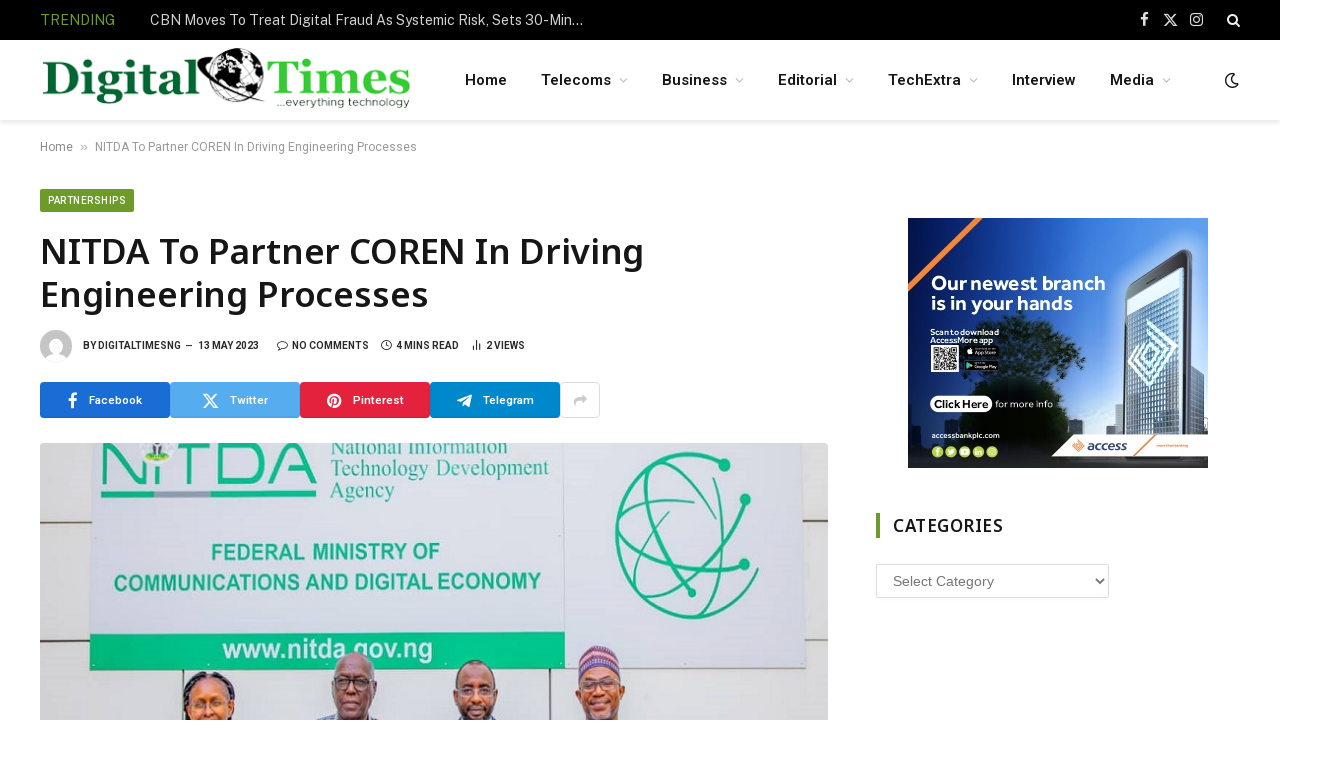

--- FILE ---
content_type: text/html; charset=UTF-8
request_url: https://digitaltimesng.com/nitda-to-partner-coren-in-driving-engineering-processes/
body_size: 26447
content:

<!DOCTYPE html>
<html lang="en-GB" prefix="og: https://ogp.me/ns#" class="s-light site-s-light">

<head>

	<meta charset="UTF-8" />
	<meta name="viewport" content="width=device-width, initial-scale=1" />
		<style>img:is([sizes="auto" i], [sizes^="auto," i]) { contain-intrinsic-size: 3000px 1500px }</style>
	
<!-- Search Engine Optimization by Rank Math PRO - https://rankmath.com/ -->
<title>NITDA To Partner COREN In Driving Engineering Processes - Digital Times Nigeria</title><link rel="preload" as="image" imagesrcset="https://digitaltimesng.com/wp-content/uploads/2023/05/NITDA-COREN.jpg 800w, https://digitaltimesng.com/wp-content/uploads/2023/05/NITDA-COREN-768x576.jpg 768w" imagesizes="(max-width: 788px) 100vw, 788px" /><link rel="preload" as="font" href="https://digitaltimesng.com/wp-content/themes/smart-mag/css/icons/fonts/ts-icons.woff2?v2.4" type="font/woff2" crossorigin="anonymous" />
<meta name="description" content="The National Information Technology Development Agency, (NITDA) has expressed its willingness to collaborate with engineering professionals"/>
<meta name="robots" content="follow, index, max-snippet:-1, max-video-preview:-1, max-image-preview:large"/>
<link rel="canonical" href="https://digitaltimesng.com/nitda-to-partner-coren-in-driving-engineering-processes/" />
<meta property="og:locale" content="en_GB" />
<meta property="og:type" content="article" />
<meta property="og:title" content="NITDA To Partner COREN In Driving Engineering Processes - Digital Times Nigeria" />
<meta property="og:description" content="The National Information Technology Development Agency, (NITDA) has expressed its willingness to collaborate with engineering professionals" />
<meta property="og:url" content="https://digitaltimesng.com/nitda-to-partner-coren-in-driving-engineering-processes/" />
<meta property="og:site_name" content="Digital Times Nigeria" />
<meta property="article:publisher" content="https://www.facebook.com/digitaltimesng" />
<meta property="article:tag" content="#COREN" />
<meta property="article:tag" content="#Engineering Processes" />
<meta property="article:tag" content="NITDA" />
<meta property="article:section" content="PARTNERSHIPS" />
<meta property="og:image" content="https://digitaltimesng.com/wp-content/uploads/2023/05/NITDA-COREN.jpg" />
<meta property="og:image:secure_url" content="https://digitaltimesng.com/wp-content/uploads/2023/05/NITDA-COREN.jpg" />
<meta property="og:image:width" content="800" />
<meta property="og:image:height" content="600" />
<meta property="og:image:alt" content="Engineering Processes" />
<meta property="og:image:type" content="image/jpeg" />
<meta name="twitter:card" content="summary_large_image" />
<meta name="twitter:title" content="NITDA To Partner COREN In Driving Engineering Processes - Digital Times Nigeria" />
<meta name="twitter:description" content="The National Information Technology Development Agency, (NITDA) has expressed its willingness to collaborate with engineering professionals" />
<meta name="twitter:site" content="@rommy_imah" />
<meta name="twitter:creator" content="@Rommy" />
<meta name="twitter:image" content="https://digitaltimesng.com/wp-content/uploads/2023/05/NITDA-COREN.jpg" />
<meta name="twitter:label1" content="Written by" />
<meta name="twitter:data1" content="DigitalTimesNG" />
<meta name="twitter:label2" content="Time to read" />
<meta name="twitter:data2" content="3 minutes" />
<script type="application/ld+json" class="rank-math-schema-pro">{"@context":"https://schema.org","@graph":[{"@type":"Place","@id":"https://digitaltimesng.com/#place","address":{"@type":"PostalAddress","streetAddress":"Army Officers’ Mess, 81 Div, No. 1, Okotie Eboh Street","addressLocality":"Ikoyi","addressRegion":"Lagos","postalCode":"234002","addressCountry":"Nigeria"}},{"@type":["NewsMediaOrganization","Organization"],"@id":"https://digitaltimesng.com/#organization","name":"Digital Times Nigeria","url":"https://digitaltimesng.com","sameAs":["https://www.facebook.com/digitaltimesng","https://twitter.com/rommy_imah","https://www.instagram.com//rommyimah","https://www.linkedin.com/in/rommy-imah"],"email":"editor@digitaltimesng.com","address":{"@type":"PostalAddress","streetAddress":"Army Officers’ Mess, 81 Div, No. 1, Okotie Eboh Street","addressLocality":"Ikoyi","addressRegion":"Lagos","postalCode":"234002","addressCountry":"Nigeria"},"logo":{"@type":"ImageObject","@id":"https://digitaltimesng.com/#logo","url":"https://digitaltimesng.com/wp-content/uploads/2023/06/logo.png","contentUrl":"https://digitaltimesng.com/wp-content/uploads/2023/06/logo.png","caption":"Digital Times Nigeria","inLanguage":"en-GB","width":"373","height":"61"},"contactPoint":[{"@type":"ContactPoint","telephone":"+234 802 354 2332","contactType":"customer support"}],"location":{"@id":"https://digitaltimesng.com/#place"}},{"@type":"WebSite","@id":"https://digitaltimesng.com/#website","url":"https://digitaltimesng.com","name":"Digital Times Nigeria","alternateName":"Digitaltimesng","publisher":{"@id":"https://digitaltimesng.com/#organization"},"inLanguage":"en-GB"},{"@type":"ImageObject","@id":"https://digitaltimesng.com/wp-content/uploads/2023/05/NITDA-COREN.jpg","url":"https://digitaltimesng.com/wp-content/uploads/2023/05/NITDA-COREN.jpg","width":"800","height":"600","inLanguage":"en-GB"},{"@type":"BreadcrumbList","@id":"https://digitaltimesng.com/nitda-to-partner-coren-in-driving-engineering-processes/#breadcrumb","itemListElement":[{"@type":"ListItem","position":"1","item":{"@id":"https://digitaltimesng.com","name":"Home"}},{"@type":"ListItem","position":"2","item":{"@id":"https://digitaltimesng.com/nitda-to-partner-coren-in-driving-engineering-processes/","name":"NITDA To Partner COREN In Driving Engineering Processes"}}]},{"@type":"WebPage","@id":"https://digitaltimesng.com/nitda-to-partner-coren-in-driving-engineering-processes/#webpage","url":"https://digitaltimesng.com/nitda-to-partner-coren-in-driving-engineering-processes/","name":"NITDA To Partner COREN In Driving Engineering Processes - Digital Times Nigeria","datePublished":"2023-05-13T13:13:29+01:00","isPartOf":{"@id":"https://digitaltimesng.com/#website"},"primaryImageOfPage":{"@id":"https://digitaltimesng.com/wp-content/uploads/2023/05/NITDA-COREN.jpg"},"inLanguage":"en-GB","breadcrumb":{"@id":"https://digitaltimesng.com/nitda-to-partner-coren-in-driving-engineering-processes/#breadcrumb"}},{"@type":"Person","@id":"https://digitaltimesng.com/author/support/","name":"DigitalTimesNG","url":"https://digitaltimesng.com/author/support/","image":{"@type":"ImageObject","@id":"https://secure.gravatar.com/avatar/ce157d9cd345a5fbbdd2253db61ea0a9?s=96&amp;d=mm&amp;r=g","url":"https://secure.gravatar.com/avatar/ce157d9cd345a5fbbdd2253db61ea0a9?s=96&amp;d=mm&amp;r=g","caption":"DigitalTimesNG","inLanguage":"en-GB"},"sameAs":["https://twitter.com/Rommy"],"worksFor":{"@id":"https://digitaltimesng.com/#organization"}},{"@type":"NewsArticle","headline":"NITDA To Partner COREN In Driving Engineering Processes - Digital Times Nigeria","keywords":"Engineering Processes","datePublished":"2023-05-13T13:13:29+01:00","author":{"@id":"https://digitaltimesng.com/author/support/","name":"DigitalTimesNG"},"publisher":{"@id":"https://digitaltimesng.com/#organization"},"description":"The National Information Technology Development Agency, (NITDA) has expressed its willingness to collaborate with engineering professionals","copyrightYear":"2023","copyrightHolder":{"@id":"https://digitaltimesng.com/#organization"},"name":"NITDA To Partner COREN In Driving Engineering Processes - Digital Times Nigeria","@id":"https://digitaltimesng.com/nitda-to-partner-coren-in-driving-engineering-processes/#richSnippet","isPartOf":{"@id":"https://digitaltimesng.com/nitda-to-partner-coren-in-driving-engineering-processes/#webpage"},"image":{"@id":"https://digitaltimesng.com/wp-content/uploads/2023/05/NITDA-COREN.jpg"},"inLanguage":"en-GB","mainEntityOfPage":{"@id":"https://digitaltimesng.com/nitda-to-partner-coren-in-driving-engineering-processes/#webpage"}}]}</script>
<!-- /Rank Math WordPress SEO plugin -->

<link rel='dns-prefetch' href='//fonts.googleapis.com' />
<link rel="alternate" type="application/rss+xml" title="Digital Times Nigeria &raquo; Feed" href="https://digitaltimesng.com/feed/" />
<link rel="alternate" type="application/rss+xml" title="Digital Times Nigeria &raquo; Comments Feed" href="https://digitaltimesng.com/comments/feed/" />
<script type="text/javascript">
/* <![CDATA[ */
window._wpemojiSettings = {"baseUrl":"https:\/\/s.w.org\/images\/core\/emoji\/15.0.3\/72x72\/","ext":".png","svgUrl":"https:\/\/s.w.org\/images\/core\/emoji\/15.0.3\/svg\/","svgExt":".svg","source":{"concatemoji":"https:\/\/digitaltimesng.com\/wp-includes\/js\/wp-emoji-release.min.js?ver=db710f58f3e78b39760fe5a4a472731f"}};
/*! This file is auto-generated */
!function(i,n){var o,s,e;function c(e){try{var t={supportTests:e,timestamp:(new Date).valueOf()};sessionStorage.setItem(o,JSON.stringify(t))}catch(e){}}function p(e,t,n){e.clearRect(0,0,e.canvas.width,e.canvas.height),e.fillText(t,0,0);var t=new Uint32Array(e.getImageData(0,0,e.canvas.width,e.canvas.height).data),r=(e.clearRect(0,0,e.canvas.width,e.canvas.height),e.fillText(n,0,0),new Uint32Array(e.getImageData(0,0,e.canvas.width,e.canvas.height).data));return t.every(function(e,t){return e===r[t]})}function u(e,t,n){switch(t){case"flag":return n(e,"\ud83c\udff3\ufe0f\u200d\u26a7\ufe0f","\ud83c\udff3\ufe0f\u200b\u26a7\ufe0f")?!1:!n(e,"\ud83c\uddfa\ud83c\uddf3","\ud83c\uddfa\u200b\ud83c\uddf3")&&!n(e,"\ud83c\udff4\udb40\udc67\udb40\udc62\udb40\udc65\udb40\udc6e\udb40\udc67\udb40\udc7f","\ud83c\udff4\u200b\udb40\udc67\u200b\udb40\udc62\u200b\udb40\udc65\u200b\udb40\udc6e\u200b\udb40\udc67\u200b\udb40\udc7f");case"emoji":return!n(e,"\ud83d\udc26\u200d\u2b1b","\ud83d\udc26\u200b\u2b1b")}return!1}function f(e,t,n){var r="undefined"!=typeof WorkerGlobalScope&&self instanceof WorkerGlobalScope?new OffscreenCanvas(300,150):i.createElement("canvas"),a=r.getContext("2d",{willReadFrequently:!0}),o=(a.textBaseline="top",a.font="600 32px Arial",{});return e.forEach(function(e){o[e]=t(a,e,n)}),o}function t(e){var t=i.createElement("script");t.src=e,t.defer=!0,i.head.appendChild(t)}"undefined"!=typeof Promise&&(o="wpEmojiSettingsSupports",s=["flag","emoji"],n.supports={everything:!0,everythingExceptFlag:!0},e=new Promise(function(e){i.addEventListener("DOMContentLoaded",e,{once:!0})}),new Promise(function(t){var n=function(){try{var e=JSON.parse(sessionStorage.getItem(o));if("object"==typeof e&&"number"==typeof e.timestamp&&(new Date).valueOf()<e.timestamp+604800&&"object"==typeof e.supportTests)return e.supportTests}catch(e){}return null}();if(!n){if("undefined"!=typeof Worker&&"undefined"!=typeof OffscreenCanvas&&"undefined"!=typeof URL&&URL.createObjectURL&&"undefined"!=typeof Blob)try{var e="postMessage("+f.toString()+"("+[JSON.stringify(s),u.toString(),p.toString()].join(",")+"));",r=new Blob([e],{type:"text/javascript"}),a=new Worker(URL.createObjectURL(r),{name:"wpTestEmojiSupports"});return void(a.onmessage=function(e){c(n=e.data),a.terminate(),t(n)})}catch(e){}c(n=f(s,u,p))}t(n)}).then(function(e){for(var t in e)n.supports[t]=e[t],n.supports.everything=n.supports.everything&&n.supports[t],"flag"!==t&&(n.supports.everythingExceptFlag=n.supports.everythingExceptFlag&&n.supports[t]);n.supports.everythingExceptFlag=n.supports.everythingExceptFlag&&!n.supports.flag,n.DOMReady=!1,n.readyCallback=function(){n.DOMReady=!0}}).then(function(){return e}).then(function(){var e;n.supports.everything||(n.readyCallback(),(e=n.source||{}).concatemoji?t(e.concatemoji):e.wpemoji&&e.twemoji&&(t(e.twemoji),t(e.wpemoji)))}))}((window,document),window._wpemojiSettings);
/* ]]> */
</script>

<style id='wp-emoji-styles-inline-css' type='text/css'>

	img.wp-smiley, img.emoji {
		display: inline !important;
		border: none !important;
		box-shadow: none !important;
		height: 1em !important;
		width: 1em !important;
		margin: 0 0.07em !important;
		vertical-align: -0.1em !important;
		background: none !important;
		padding: 0 !important;
	}
</style>
<link rel='stylesheet' id='wp-block-library-css' href='https://digitaltimesng.com/wp-includes/css/dist/block-library/style.min.css?ver=db710f58f3e78b39760fe5a4a472731f' type='text/css' media='all' />
<style id='classic-theme-styles-inline-css' type='text/css'>
/*! This file is auto-generated */
.wp-block-button__link{color:#fff;background-color:#32373c;border-radius:9999px;box-shadow:none;text-decoration:none;padding:calc(.667em + 2px) calc(1.333em + 2px);font-size:1.125em}.wp-block-file__button{background:#32373c;color:#fff;text-decoration:none}
</style>
<style id='global-styles-inline-css' type='text/css'>
:root{--wp--preset--aspect-ratio--square: 1;--wp--preset--aspect-ratio--4-3: 4/3;--wp--preset--aspect-ratio--3-4: 3/4;--wp--preset--aspect-ratio--3-2: 3/2;--wp--preset--aspect-ratio--2-3: 2/3;--wp--preset--aspect-ratio--16-9: 16/9;--wp--preset--aspect-ratio--9-16: 9/16;--wp--preset--color--black: #000000;--wp--preset--color--cyan-bluish-gray: #abb8c3;--wp--preset--color--white: #ffffff;--wp--preset--color--pale-pink: #f78da7;--wp--preset--color--vivid-red: #cf2e2e;--wp--preset--color--luminous-vivid-orange: #ff6900;--wp--preset--color--luminous-vivid-amber: #fcb900;--wp--preset--color--light-green-cyan: #7bdcb5;--wp--preset--color--vivid-green-cyan: #00d084;--wp--preset--color--pale-cyan-blue: #8ed1fc;--wp--preset--color--vivid-cyan-blue: #0693e3;--wp--preset--color--vivid-purple: #9b51e0;--wp--preset--gradient--vivid-cyan-blue-to-vivid-purple: linear-gradient(135deg,rgba(6,147,227,1) 0%,rgb(155,81,224) 100%);--wp--preset--gradient--light-green-cyan-to-vivid-green-cyan: linear-gradient(135deg,rgb(122,220,180) 0%,rgb(0,208,130) 100%);--wp--preset--gradient--luminous-vivid-amber-to-luminous-vivid-orange: linear-gradient(135deg,rgba(252,185,0,1) 0%,rgba(255,105,0,1) 100%);--wp--preset--gradient--luminous-vivid-orange-to-vivid-red: linear-gradient(135deg,rgba(255,105,0,1) 0%,rgb(207,46,46) 100%);--wp--preset--gradient--very-light-gray-to-cyan-bluish-gray: linear-gradient(135deg,rgb(238,238,238) 0%,rgb(169,184,195) 100%);--wp--preset--gradient--cool-to-warm-spectrum: linear-gradient(135deg,rgb(74,234,220) 0%,rgb(151,120,209) 20%,rgb(207,42,186) 40%,rgb(238,44,130) 60%,rgb(251,105,98) 80%,rgb(254,248,76) 100%);--wp--preset--gradient--blush-light-purple: linear-gradient(135deg,rgb(255,206,236) 0%,rgb(152,150,240) 100%);--wp--preset--gradient--blush-bordeaux: linear-gradient(135deg,rgb(254,205,165) 0%,rgb(254,45,45) 50%,rgb(107,0,62) 100%);--wp--preset--gradient--luminous-dusk: linear-gradient(135deg,rgb(255,203,112) 0%,rgb(199,81,192) 50%,rgb(65,88,208) 100%);--wp--preset--gradient--pale-ocean: linear-gradient(135deg,rgb(255,245,203) 0%,rgb(182,227,212) 50%,rgb(51,167,181) 100%);--wp--preset--gradient--electric-grass: linear-gradient(135deg,rgb(202,248,128) 0%,rgb(113,206,126) 100%);--wp--preset--gradient--midnight: linear-gradient(135deg,rgb(2,3,129) 0%,rgb(40,116,252) 100%);--wp--preset--font-size--small: 13px;--wp--preset--font-size--medium: 20px;--wp--preset--font-size--large: 36px;--wp--preset--font-size--x-large: 42px;--wp--preset--spacing--20: 0.44rem;--wp--preset--spacing--30: 0.67rem;--wp--preset--spacing--40: 1rem;--wp--preset--spacing--50: 1.5rem;--wp--preset--spacing--60: 2.25rem;--wp--preset--spacing--70: 3.38rem;--wp--preset--spacing--80: 5.06rem;--wp--preset--shadow--natural: 6px 6px 9px rgba(0, 0, 0, 0.2);--wp--preset--shadow--deep: 12px 12px 50px rgba(0, 0, 0, 0.4);--wp--preset--shadow--sharp: 6px 6px 0px rgba(0, 0, 0, 0.2);--wp--preset--shadow--outlined: 6px 6px 0px -3px rgba(255, 255, 255, 1), 6px 6px rgba(0, 0, 0, 1);--wp--preset--shadow--crisp: 6px 6px 0px rgba(0, 0, 0, 1);}:where(.is-layout-flex){gap: 0.5em;}:where(.is-layout-grid){gap: 0.5em;}body .is-layout-flex{display: flex;}.is-layout-flex{flex-wrap: wrap;align-items: center;}.is-layout-flex > :is(*, div){margin: 0;}body .is-layout-grid{display: grid;}.is-layout-grid > :is(*, div){margin: 0;}:where(.wp-block-columns.is-layout-flex){gap: 2em;}:where(.wp-block-columns.is-layout-grid){gap: 2em;}:where(.wp-block-post-template.is-layout-flex){gap: 1.25em;}:where(.wp-block-post-template.is-layout-grid){gap: 1.25em;}.has-black-color{color: var(--wp--preset--color--black) !important;}.has-cyan-bluish-gray-color{color: var(--wp--preset--color--cyan-bluish-gray) !important;}.has-white-color{color: var(--wp--preset--color--white) !important;}.has-pale-pink-color{color: var(--wp--preset--color--pale-pink) !important;}.has-vivid-red-color{color: var(--wp--preset--color--vivid-red) !important;}.has-luminous-vivid-orange-color{color: var(--wp--preset--color--luminous-vivid-orange) !important;}.has-luminous-vivid-amber-color{color: var(--wp--preset--color--luminous-vivid-amber) !important;}.has-light-green-cyan-color{color: var(--wp--preset--color--light-green-cyan) !important;}.has-vivid-green-cyan-color{color: var(--wp--preset--color--vivid-green-cyan) !important;}.has-pale-cyan-blue-color{color: var(--wp--preset--color--pale-cyan-blue) !important;}.has-vivid-cyan-blue-color{color: var(--wp--preset--color--vivid-cyan-blue) !important;}.has-vivid-purple-color{color: var(--wp--preset--color--vivid-purple) !important;}.has-black-background-color{background-color: var(--wp--preset--color--black) !important;}.has-cyan-bluish-gray-background-color{background-color: var(--wp--preset--color--cyan-bluish-gray) !important;}.has-white-background-color{background-color: var(--wp--preset--color--white) !important;}.has-pale-pink-background-color{background-color: var(--wp--preset--color--pale-pink) !important;}.has-vivid-red-background-color{background-color: var(--wp--preset--color--vivid-red) !important;}.has-luminous-vivid-orange-background-color{background-color: var(--wp--preset--color--luminous-vivid-orange) !important;}.has-luminous-vivid-amber-background-color{background-color: var(--wp--preset--color--luminous-vivid-amber) !important;}.has-light-green-cyan-background-color{background-color: var(--wp--preset--color--light-green-cyan) !important;}.has-vivid-green-cyan-background-color{background-color: var(--wp--preset--color--vivid-green-cyan) !important;}.has-pale-cyan-blue-background-color{background-color: var(--wp--preset--color--pale-cyan-blue) !important;}.has-vivid-cyan-blue-background-color{background-color: var(--wp--preset--color--vivid-cyan-blue) !important;}.has-vivid-purple-background-color{background-color: var(--wp--preset--color--vivid-purple) !important;}.has-black-border-color{border-color: var(--wp--preset--color--black) !important;}.has-cyan-bluish-gray-border-color{border-color: var(--wp--preset--color--cyan-bluish-gray) !important;}.has-white-border-color{border-color: var(--wp--preset--color--white) !important;}.has-pale-pink-border-color{border-color: var(--wp--preset--color--pale-pink) !important;}.has-vivid-red-border-color{border-color: var(--wp--preset--color--vivid-red) !important;}.has-luminous-vivid-orange-border-color{border-color: var(--wp--preset--color--luminous-vivid-orange) !important;}.has-luminous-vivid-amber-border-color{border-color: var(--wp--preset--color--luminous-vivid-amber) !important;}.has-light-green-cyan-border-color{border-color: var(--wp--preset--color--light-green-cyan) !important;}.has-vivid-green-cyan-border-color{border-color: var(--wp--preset--color--vivid-green-cyan) !important;}.has-pale-cyan-blue-border-color{border-color: var(--wp--preset--color--pale-cyan-blue) !important;}.has-vivid-cyan-blue-border-color{border-color: var(--wp--preset--color--vivid-cyan-blue) !important;}.has-vivid-purple-border-color{border-color: var(--wp--preset--color--vivid-purple) !important;}.has-vivid-cyan-blue-to-vivid-purple-gradient-background{background: var(--wp--preset--gradient--vivid-cyan-blue-to-vivid-purple) !important;}.has-light-green-cyan-to-vivid-green-cyan-gradient-background{background: var(--wp--preset--gradient--light-green-cyan-to-vivid-green-cyan) !important;}.has-luminous-vivid-amber-to-luminous-vivid-orange-gradient-background{background: var(--wp--preset--gradient--luminous-vivid-amber-to-luminous-vivid-orange) !important;}.has-luminous-vivid-orange-to-vivid-red-gradient-background{background: var(--wp--preset--gradient--luminous-vivid-orange-to-vivid-red) !important;}.has-very-light-gray-to-cyan-bluish-gray-gradient-background{background: var(--wp--preset--gradient--very-light-gray-to-cyan-bluish-gray) !important;}.has-cool-to-warm-spectrum-gradient-background{background: var(--wp--preset--gradient--cool-to-warm-spectrum) !important;}.has-blush-light-purple-gradient-background{background: var(--wp--preset--gradient--blush-light-purple) !important;}.has-blush-bordeaux-gradient-background{background: var(--wp--preset--gradient--blush-bordeaux) !important;}.has-luminous-dusk-gradient-background{background: var(--wp--preset--gradient--luminous-dusk) !important;}.has-pale-ocean-gradient-background{background: var(--wp--preset--gradient--pale-ocean) !important;}.has-electric-grass-gradient-background{background: var(--wp--preset--gradient--electric-grass) !important;}.has-midnight-gradient-background{background: var(--wp--preset--gradient--midnight) !important;}.has-small-font-size{font-size: var(--wp--preset--font-size--small) !important;}.has-medium-font-size{font-size: var(--wp--preset--font-size--medium) !important;}.has-large-font-size{font-size: var(--wp--preset--font-size--large) !important;}.has-x-large-font-size{font-size: var(--wp--preset--font-size--x-large) !important;}
:where(.wp-block-post-template.is-layout-flex){gap: 1.25em;}:where(.wp-block-post-template.is-layout-grid){gap: 1.25em;}
:where(.wp-block-columns.is-layout-flex){gap: 2em;}:where(.wp-block-columns.is-layout-grid){gap: 2em;}
:root :where(.wp-block-pullquote){font-size: 1.5em;line-height: 1.6;}
</style>
<link rel='stylesheet' id='smartmag-core-css' href='https://digitaltimesng.com/wp-content/themes/smart-mag/style.css?ver=9.3.0' type='text/css' media='all' />
<style id='smartmag-core-inline-css' type='text/css'>
:root { --c-main: #6c9b29;
--c-main-rgb: 108,155,41;
--ui-font: "Roboto", system-ui, -apple-system, "Segoe UI", Arial, sans-serif;
--title-font: "Roboto", system-ui, -apple-system, "Segoe UI", Arial, sans-serif;
--h-font: "Roboto", system-ui, -apple-system, "Segoe UI", Arial, sans-serif;
--title-font: "Noto Sans", system-ui, -apple-system, "Segoe UI", Arial, sans-serif;
--h-font: "Noto Sans", system-ui, -apple-system, "Segoe UI", Arial, sans-serif;
--title-size-xs: 15px;
--wrap-padding: 36px;
--c-post-meta: #2b2b2b;
--c-excerpts: #2b2b2b;
--excerpt-size: 14px; }
.post-title:not(._) { font-weight: 600; }
:root { --sidebar-pad: 30px; --sidebar-sep-pad: 30px; }
.main-sidebar .widget { margin-bottom: 45px; }
.smart-head-main { --c-shadow: rgba(114,114,114,0.15); }
.smart-head-main .smart-head-mid { --head-h: 80px; }
.s-light .navigation-main { --c-nav-hov: #81d742; }
.smart-head-main .spc-social { --spc-social-fs: 15px; }
.smart-head-main .logo-is-image { padding-bottom: 5px; }
.smart-head-main .search-icon { --item-mr: 7px; }
.smart-head-mobile { --search-icon-size: 18px; }
.smart-head-mobile .offcanvas-toggle { transform: scale(.8); }
.upper-footer .block-head { --line-weight: 2px; }
.post-meta .meta-item, .post-meta .text-in { font-size: 10px; font-weight: bold; text-transform: uppercase; }
.post-meta .text-in, .post-meta .post-cat > a { font-size: 10px; }
.post-meta .post-cat > a { font-weight: bold; text-transform: uppercase; }
.post-meta .post-author > a { font-weight: bold; text-transform: uppercase; }
.s-light .block-wrap.s-dark { --c-post-meta: var(--c-contrast-450); }
.s-dark { --c-post-meta: #ffffff; }
.post-meta .post-author > a { color: #2b2b2b; }
.s-dark .post-meta .post-author > a { color: #ffffff; }
.s-dark .post-meta .post-cat > a { color: #ffffff; }
.l-post { --media-radius: 3px; }
.s-dark { --c-excerpts: #e2e2e2; }
.cat-labels .category { font-size: 10px; letter-spacing: 0.05em; border-radius: 2px; padding-top: 1px; }
.loop-grid-base .post-title { font-size: 17px; }
.loop-grid-sm .post-title { font-size: 15px; }
.has-nums-a .l-post .post-title:before,
.has-nums-b .l-post .content:before { font-size: 30px; font-weight: normal; }
.has-nums-c .l-post .post-title:before,
.has-nums-c .l-post .content:before { font-size: 18px; font-weight: bold; }
.loop-list .post-title { font-size: 20px; }
.loop-overlay .post-title { font-size: 24px; }
.single-featured .featured, .the-post-header .featured { border-radius: 3px; --media-radius: 3px; overflow: hidden; }
.entry-content { --c-a: #6c9b29; }
:where(.entry-content) a { text-decoration: underline; text-underline-offset: 4px; text-decoration-thickness: 2px; }
.s-dark .entry-content { --c-a: #6c9b29; }
.post-share-b:not(.is-not-global) { --service-height: 36px; --service-width: 130px; --service-min-width: initial; --service-b-radius: 4px; }
.post-share-b:not(.is-not-global) .service .label { font-size: 11.5px; }
.post-share-float .service { width: 40px; height: 38px; margin-bottom: 6px; border-radius: 3px; }
.site-s-light .s-head-modern .sub-title { color: #6d6d6d; }
@media (min-width: 1200px) { .entry-content { font-size: 16px; } }
@media (min-width: 768px) and (max-width: 940px) { .ts-contain, .main { padding-left: 35px; padding-right: 35px; } }
@media (max-width: 767px) { .ts-contain, .main { padding-left: 25px; padding-right: 25px; }
.entry-content { font-size: 15px; } }


</style>
<link rel='stylesheet' id='smartmag-fonts-css' href='https://fonts.googleapis.com/css?family=Public+Sans%3A400%2C400i%2C500%2C600%2C700&#038;display=swap' type='text/css' media='all' />
<link rel='stylesheet' id='smartmag-magnific-popup-css' href='https://digitaltimesng.com/wp-content/themes/smart-mag/css/lightbox.css?ver=9.3.0' type='text/css' media='all' />
<link rel='stylesheet' id='font-awesome4-css' href='https://digitaltimesng.com/wp-content/themes/smart-mag/css/fontawesome/css/font-awesome.min.css?ver=9.3.0' type='text/css' media='all' />
<link rel='stylesheet' id='smartmag-icons-css' href='https://digitaltimesng.com/wp-content/themes/smart-mag/css/icons/icons.css?ver=9.3.0' type='text/css' media='all' />
<link rel='stylesheet' id='smartmag-gfonts-custom-css' href='https://fonts.googleapis.com/css?family=Roboto%3A400%2C500%2C600%2C700%7CNoto+Sans%3A400%2C500%2C600%2C700&#038;display=swap' type='text/css' media='all' />
<script type="text/javascript" src="https://digitaltimesng.com/wp-content/plugins/sphere-post-views/assets/js/post-views.js?ver=1.0.1" id="sphere-post-views-js"></script>
<script type="text/javascript" id="sphere-post-views-js-after">
/* <![CDATA[ */
var Sphere_PostViews = {"ajaxUrl":"https:\/\/digitaltimesng.com\/wp-admin\/admin-ajax.php?sphere_post_views=1","sampling":0,"samplingRate":10,"repeatCountDelay":0,"postID":9255,"token":"5e1994cb49"}
/* ]]> */
</script>
<script type="text/javascript" src="https://digitaltimesng.com/wp-includes/js/jquery/jquery.min.js?ver=3.7.1" id="jquery-core-js"></script>
<script type="text/javascript" src="https://digitaltimesng.com/wp-includes/js/jquery/jquery-migrate.min.js?ver=3.4.1" id="jquery-migrate-js"></script>
<link rel="https://api.w.org/" href="https://digitaltimesng.com/wp-json/" /><link rel="alternate" title="JSON" type="application/json" href="https://digitaltimesng.com/wp-json/wp/v2/posts/9255" /><link rel="EditURI" type="application/rsd+xml" title="RSD" href="https://digitaltimesng.com/xmlrpc.php?rsd" />

<link rel='shortlink' href='https://digitaltimesng.com/?p=9255' />
<link rel="alternate" title="oEmbed (JSON)" type="application/json+oembed" href="https://digitaltimesng.com/wp-json/oembed/1.0/embed?url=https%3A%2F%2Fdigitaltimesng.com%2Fnitda-to-partner-coren-in-driving-engineering-processes%2F" />
<link rel="alternate" title="oEmbed (XML)" type="text/xml+oembed" href="https://digitaltimesng.com/wp-json/oembed/1.0/embed?url=https%3A%2F%2Fdigitaltimesng.com%2Fnitda-to-partner-coren-in-driving-engineering-processes%2F&#038;format=xml" />

		<script>
		var BunyadSchemeKey = 'bunyad-scheme';
		(() => {
			const d = document.documentElement;
			const c = d.classList;
			var scheme = localStorage.getItem(BunyadSchemeKey);
			
			if (scheme) {
				d.dataset.origClass = c;
				scheme === 'dark' ? c.remove('s-light', 'site-s-light') : c.remove('s-dark', 'site-s-dark');
				c.add('site-s-' + scheme, 's-' + scheme);
			}
		})();
		</script>
		<meta name="generator" content="Elementor 3.31.3; features: additional_custom_breakpoints, e_element_cache; settings: css_print_method-external, google_font-enabled, font_display-swap">
			<style>
				.e-con.e-parent:nth-of-type(n+4):not(.e-lazyloaded):not(.e-no-lazyload),
				.e-con.e-parent:nth-of-type(n+4):not(.e-lazyloaded):not(.e-no-lazyload) * {
					background-image: none !important;
				}
				@media screen and (max-height: 1024px) {
					.e-con.e-parent:nth-of-type(n+3):not(.e-lazyloaded):not(.e-no-lazyload),
					.e-con.e-parent:nth-of-type(n+3):not(.e-lazyloaded):not(.e-no-lazyload) * {
						background-image: none !important;
					}
				}
				@media screen and (max-height: 640px) {
					.e-con.e-parent:nth-of-type(n+2):not(.e-lazyloaded):not(.e-no-lazyload),
					.e-con.e-parent:nth-of-type(n+2):not(.e-lazyloaded):not(.e-no-lazyload) * {
						background-image: none !important;
					}
				}
			</style>
			<script type="text/javascript" id="google_gtagjs" src="https://digitaltimesng.com/?local_ga_js=1b0cb8e0aa12955b023805589797dbe5" async="async"></script>
<script type="text/javascript" id="google_gtagjs-inline">
/* <![CDATA[ */
window.dataLayer = window.dataLayer || [];function gtag(){dataLayer.push(arguments);}gtag('js', new Date());gtag('config', 'G-8KBJS9WQCL', {} );
/* ]]> */
</script>
<link rel="icon" href="https://digitaltimesng.com/wp-content/uploads/2023/06/favicon.png" sizes="32x32" />
<link rel="icon" href="https://digitaltimesng.com/wp-content/uploads/2023/06/favicon.png" sizes="192x192" />
<link rel="apple-touch-icon" href="https://digitaltimesng.com/wp-content/uploads/2023/06/favicon.png" />
<meta name="msapplication-TileImage" content="https://digitaltimesng.com/wp-content/uploads/2023/06/favicon.png" />


</head>

<body class="post-template-default single single-post postid-9255 single-format-standard right-sidebar post-layout-modern post-cat-5406 has-lb has-lb-sm layout-normal elementor-default elementor-kit-9450">



<div class="main-wrap">

	
<div class="off-canvas-backdrop"></div>
<div class="mobile-menu-container off-canvas s-dark hide-menu-lg" id="off-canvas">

	<div class="off-canvas-head">
		<a href="#" class="close"><i class="tsi tsi-times"></i></a>

		<div class="ts-logo">
			<img class="logo-mobile logo-image" src="https://digitaltimesng.com/wp-content/uploads/2023/06/logo-micro.png" width="140" height="23" alt="Digital Times Nigeria"/>		</div>
	</div>

	<div class="off-canvas-content">

		
			<ul id="menu-menu-1" class="mobile-menu"><li id="menu-item-1214" class="megamenu menu-item menu-item-type-custom menu-item-object-custom menu-item-home menu-item-1214"><a href="https://digitaltimesng.com">Home</a></li>
<li id="menu-item-1280" class="menu-item menu-item-type-custom menu-item-object-custom menu-item-has-children menu-item-1280"><a href="https://digitaltimesng.com/category/telecoms/">Telecoms</a>
<ul class="sub-menu">
	<li id="menu-item-1730" class="menu-item menu-item-type-custom menu-item-object-custom menu-item-1730"><a href="https://digitaltimesng.com/category/telecoms/broadband">Broadband</a></li>
</ul>
</li>
<li id="menu-item-1293" class="menu-item menu-item-type-custom menu-item-object-custom menu-item-has-children menu-item-1293"><a href="https://digitaltimesng.com/category/business">Business</a>
<ul class="sub-menu">
	<li id="menu-item-1290" class="menu-item menu-item-type-custom menu-item-object-custom menu-item-1290"><a href="https://digitaltimesng.com/category/banking/">Banking</a></li>
	<li id="menu-item-1733" class="menu-item menu-item-type-custom menu-item-object-custom menu-item-1733"><a href="https://digitaltimesng.com/category/finance/">Finance</a></li>
</ul>
</li>
<li id="menu-item-1296" class="menu-item menu-item-type-custom menu-item-object-custom menu-item-has-children menu-item-1296"><a href="https://digitaltimesng.com/category/editors-picks/">Editorial</a>
<ul class="sub-menu">
	<li id="menu-item-1287" class="menu-item menu-item-type-custom menu-item-object-custom menu-item-1287"><a href="https://digitaltimesng.com/category/opinion/">Opinion</a></li>
	<li id="menu-item-1313" class="menu-item menu-item-type-custom menu-item-object-custom menu-item-1313"><a href="#">Big Story</a></li>
</ul>
</li>
<li id="menu-item-1217" class="menu-item menu-item-type-custom menu-item-object-custom menu-item-has-children menu-item-1217"><a href="https://digitaltimesng.com/category/tech-extra/">TechExtra</a>
<ul class="sub-menu">
	<li id="menu-item-1224" class="menu-item menu-item-type-custom menu-item-object-custom menu-item-1224"><a href="https://digitaltimesng.com/category/tech-extra/fintech/">Fintech</a></li>
	<li id="menu-item-1225" class="menu-item menu-item-type-custom menu-item-object-custom menu-item-1225"><a href="https://digitaltimesng.com/category/tech-extra/innovation/">Innovation</a></li>
</ul>
</li>
<li id="menu-item-1309" class="menu-item menu-item-type-custom menu-item-object-custom menu-item-1309"><a href="https://digitaltimesng.com/category/interview/">Interview</a></li>
<li id="menu-item-1244" class="menu-item menu-item-type-custom menu-item-object-custom menu-item-has-children menu-item-1244"><a href="https://digitaltimesng.com/category/media/">Media</a>
<ul class="sub-menu">
	<li id="menu-item-1731" class="menu-item menu-item-type-custom menu-item-object-custom menu-item-1731"><a href="https://digitaltimesng.com/category/social/">Social</a></li>
	<li id="menu-item-1732" class="menu-item menu-item-type-custom menu-item-object-custom menu-item-1732"><a href="https://digitaltimesng.com/category/broadcasting/">Broadcasting</a></li>
</ul>
</li>
</ul>
		
		
		
		<div class="spc-social-block spc-social spc-social-b smart-head-social">
		
			
				<a href="https://www.facebook.com/digitaltimesng" class="link service s-facebook" target="_blank" rel="nofollow noopener">
					<i class="icon tsi tsi-facebook"></i>
					<span class="visuallyhidden">Facebook</span>
				</a>
									
			
				<a href="https://twitter.com/digitaltimesng" class="link service s-twitter" target="_blank" rel="nofollow noopener">
					<i class="icon tsi tsi-twitter"></i>
					<span class="visuallyhidden">X (Twitter)</span>
				</a>
									
			
				<a href="https://www.instagram.com/digitaltimesng/" class="link service s-instagram" target="_blank" rel="nofollow noopener">
					<i class="icon tsi tsi-instagram"></i>
					<span class="visuallyhidden">Instagram</span>
				</a>
									
			
		</div>

		
	</div>

</div>
<div class="smart-head smart-head-a smart-head-main" id="smart-head" data-sticky="auto" data-sticky-type="smart" data-sticky-full>
	
	<div class="smart-head-row smart-head-top s-dark smart-head-row-full">

		<div class="inner wrap">

							
				<div class="items items-left ">
				
<div class="trending-ticker" data-delay="8">
	<span class="heading">Trending</span>

	<ul>
				
			<li><a href="https://digitaltimesng.com/cbn-moves-to-treat-digital-fraud-as-systemic-risk/" class="post-link">CBN Moves To Treat Digital Fraud As Systemic Risk, Sets 30-Minute Response Target</a></li>
		
				
			<li><a href="https://digitaltimesng.com/td-africa-enugu-tech-fest-launch-code-your-defence-cybersecurity-data-science-training/" class="post-link">TD Africa, Enugu Tech Fest Launch “Code Your Defence” Cybersecurity &amp; Data Science Training</a></li>
		
				
			<li><a href="https://digitaltimesng.com/new-google-report-reveals-nigeria-leading-in-ai-for-learning-entrepreneurship/" class="post-link">New Google Report Reveals Nigeria Leading In AI For Learning, Entrepreneurship</a></li>
		
				
			<li><a href="https://digitaltimesng.com/fg-launches-impact-challenge-to-measure-outcomes-of-3mtt-digital-skills-programme/" class="post-link">FG Launches Impact Challenge To Measure Outcomes Of 3MTT Digital Skills Programme</a></li>
		
				
			<li><a href="https://digitaltimesng.com/paystack-unveils-holding-company-the-stack-group-tsg/" class="post-link">Paystack Unveils Holding Company, The Stack Group (TSG)</a></li>
		
				
			<li><a href="https://digitaltimesng.com/why-nccs-draft-spectrum-roadmap-is-a-game-changer-for-nigerias-communications-sector/" class="post-link">Why NCC’s Draft Spectrum Roadmap Is A Game-Changer For Nigeria’s Communications Sector</a></li>
		
				
			<li><a href="https://digitaltimesng.com/unizik-begins-early-implementation-of-2025-asuu-fg-agreement/" class="post-link">UNIZIK Begins Early Implementation Of 2025 ASUU–FG Agreement</a></li>
		
				
			<li><a href="https://digitaltimesng.com/wef-2026-kaycee-orji-addresses-african-youths-from-nigeria-house-davos/" class="post-link">WEF 2026: Kaycee Orji Addresses African Youths From Nigeria House, Davos</a></li>
		
				
			</ul>
</div>
				</div>

							
				<div class="items items-center empty">
								</div>

							
				<div class="items items-right ">
				
		<div class="spc-social-block spc-social spc-social-a smart-head-social">
		
			
				<a href="https://www.facebook.com/digitaltimesng" class="link service s-facebook" target="_blank" rel="nofollow noopener">
					<i class="icon tsi tsi-facebook"></i>
					<span class="visuallyhidden">Facebook</span>
				</a>
									
			
				<a href="https://twitter.com/digitaltimesng" class="link service s-twitter" target="_blank" rel="nofollow noopener">
					<i class="icon tsi tsi-twitter"></i>
					<span class="visuallyhidden">X (Twitter)</span>
				</a>
									
			
				<a href="https://www.instagram.com/digitaltimesng/" class="link service s-instagram" target="_blank" rel="nofollow noopener">
					<i class="icon tsi tsi-instagram"></i>
					<span class="visuallyhidden">Instagram</span>
				</a>
									
			
		</div>

		

	<a href="#" class="search-icon has-icon-only is-icon" title="Search">
		<i class="tsi tsi-search"></i>
	</a>

				</div>

						
		</div>
	</div>

	
	<div class="smart-head-row smart-head-mid is-light smart-head-row-full">

		<div class="inner wrap">

							
				<div class="items items-left ">
					<a href="https://digitaltimesng.com/" title="Digital Times Nigeria" rel="home" class="logo-link ts-logo logo-is-image">
		<span>
			
				
					<img src="https://digitaltimesng.com/wp-content/uploads/2023/06/logo-white.png" class="logo-image logo-image-dark" alt="Digital Times Nigeria" width="280" height="46"/><img src="https://digitaltimesng.com/wp-content/uploads/2023/06/logo.png" class="logo-image" alt="Digital Times Nigeria" width="373" height="61"/>
									 
					</span>
	</a>	<div class="nav-wrap">
		<nav class="navigation navigation-main nav-hov-a">
			<ul id="menu-menu-2" class="menu"><li class="megamenu menu-item menu-item-type-custom menu-item-object-custom menu-item-home menu-item-1214"><a href="https://digitaltimesng.com">Home</a></li>
<li class="menu-item menu-item-type-custom menu-item-object-custom menu-item-has-children menu-item-1280"><a href="https://digitaltimesng.com/category/telecoms/">Telecoms</a>
<ul class="sub-menu">
	<li class="menu-item menu-item-type-custom menu-item-object-custom menu-item-1730"><a href="https://digitaltimesng.com/category/telecoms/broadband">Broadband</a></li>
</ul>
</li>
<li class="menu-item menu-item-type-custom menu-item-object-custom menu-item-has-children menu-item-1293"><a href="https://digitaltimesng.com/category/business">Business</a>
<ul class="sub-menu">
	<li class="menu-item menu-item-type-custom menu-item-object-custom menu-item-1290"><a href="https://digitaltimesng.com/category/banking/">Banking</a></li>
	<li class="menu-item menu-item-type-custom menu-item-object-custom menu-item-1733"><a href="https://digitaltimesng.com/category/finance/">Finance</a></li>
</ul>
</li>
<li class="menu-item menu-item-type-custom menu-item-object-custom menu-item-has-children menu-item-1296"><a href="https://digitaltimesng.com/category/editors-picks/">Editorial</a>
<ul class="sub-menu">
	<li class="menu-item menu-item-type-custom menu-item-object-custom menu-item-1287"><a href="https://digitaltimesng.com/category/opinion/">Opinion</a></li>
	<li class="menu-item menu-item-type-custom menu-item-object-custom menu-item-1313"><a href="#">Big Story</a></li>
</ul>
</li>
<li class="menu-item menu-item-type-custom menu-item-object-custom menu-item-has-children menu-item-1217"><a href="https://digitaltimesng.com/category/tech-extra/">TechExtra</a>
<ul class="sub-menu">
	<li class="menu-item menu-item-type-custom menu-item-object-custom menu-item-1224"><a href="https://digitaltimesng.com/category/tech-extra/fintech/">Fintech</a></li>
	<li class="menu-item menu-item-type-custom menu-item-object-custom menu-item-1225"><a href="https://digitaltimesng.com/category/tech-extra/innovation/">Innovation</a></li>
</ul>
</li>
<li class="menu-item menu-item-type-custom menu-item-object-custom menu-item-1309"><a href="https://digitaltimesng.com/category/interview/">Interview</a></li>
<li class="menu-item menu-item-type-custom menu-item-object-custom menu-item-has-children menu-item-1244"><a href="https://digitaltimesng.com/category/media/">Media</a>
<ul class="sub-menu">
	<li class="menu-item menu-item-type-custom menu-item-object-custom menu-item-1731"><a href="https://digitaltimesng.com/category/social/">Social</a></li>
	<li class="menu-item menu-item-type-custom menu-item-object-custom menu-item-1732"><a href="https://digitaltimesng.com/category/broadcasting/">Broadcasting</a></li>
</ul>
</li>
</ul>		</nav>
	</div>
				</div>

							
				<div class="items items-center empty">
								</div>

							
				<div class="items items-right ">
				
<div class="scheme-switcher has-icon-only">
	<a href="#" class="toggle is-icon toggle-dark" title="Switch to Dark Design - easier on eyes.">
		<i class="icon tsi tsi-moon"></i>
	</a>
	<a href="#" class="toggle is-icon toggle-light" title="Switch to Light Design.">
		<i class="icon tsi tsi-bright"></i>
	</a>
</div>				</div>

						
		</div>
	</div>

	</div>
<div class="smart-head smart-head-a smart-head-mobile" id="smart-head-mobile" data-sticky="mid" data-sticky-type="smart" data-sticky-full>
	
	<div class="smart-head-row smart-head-mid smart-head-row-3 is-light smart-head-row-full">

		<div class="inner wrap">

							
				<div class="items items-left ">
				
<button class="offcanvas-toggle has-icon" type="button" aria-label="Menu">
	<span class="hamburger-icon hamburger-icon-a">
		<span class="inner"></span>
	</span>
</button>				</div>

							
				<div class="items items-center ">
					<a href="https://digitaltimesng.com/" title="Digital Times Nigeria" rel="home" class="logo-link ts-logo logo-is-image">
		<span>
			
									<img class="logo-mobile logo-image" src="https://digitaltimesng.com/wp-content/uploads/2023/06/logo-micro.png" width="140" height="23" alt="Digital Times Nigeria"/>									 
					</span>
	</a>				</div>

							
				<div class="items items-right ">
				
<div class="scheme-switcher has-icon-only">
	<a href="#" class="toggle is-icon toggle-dark" title="Switch to Dark Design - easier on eyes.">
		<i class="icon tsi tsi-moon"></i>
	</a>
	<a href="#" class="toggle is-icon toggle-light" title="Switch to Light Design.">
		<i class="icon tsi tsi-bright"></i>
	</a>
</div>

	<a href="#" class="search-icon has-icon-only is-icon" title="Search">
		<i class="tsi tsi-search"></i>
	</a>

				</div>

						
		</div>
	</div>

	</div>
<nav class="breadcrumbs is-full-width breadcrumbs-a" id="breadcrumb"><div class="inner ts-contain "><a href="https://digitaltimesng.com">Home</a><span class="separator"> &raquo; </span><span class="last">NITDA To Partner COREN In Driving Engineering Processes</span></div></nav>
<div class="main ts-contain cf right-sidebar">
	
		

<div class="ts-row">
	<div class="col-8 main-content s-post-contain">

					<div class="the-post-header s-head-modern s-head-modern-a">
	<div class="post-meta post-meta-a post-meta-left post-meta-single has-below"><div class="post-meta-items meta-above"><span class="meta-item cat-labels">
						
						<a href="https://digitaltimesng.com/category/business/partnerships/" class="category term-color-5406" rel="category">PARTNERSHIPS</a>
					</span>
					</div><h1 class="is-title post-title">NITDA To Partner COREN In Driving Engineering Processes</h1><div class="post-meta-items meta-below has-author-img"><span class="meta-item post-author has-img"><img alt='DigitalTimesNG' src='https://secure.gravatar.com/avatar/ce157d9cd345a5fbbdd2253db61ea0a9?s=32&#038;d=mm&#038;r=g' srcset='https://secure.gravatar.com/avatar/ce157d9cd345a5fbbdd2253db61ea0a9?s=64&#038;d=mm&#038;r=g 2x' class='avatar avatar-32 photo' height='32' width='32' decoding='async'/><span class="by">By</span> <a href="https://digitaltimesng.com/author/support/" title="Posts by DigitalTimesNG" rel="author">DigitalTimesNG</a></span><span class="meta-item has-next-icon date"><time class="post-date" datetime="2023-05-13T13:13:29+01:00">13 May 2023</time></span><span class="has-next-icon meta-item comments has-icon"><a href="https://digitaltimesng.com/nitda-to-partner-coren-in-driving-engineering-processes/#respond"><i class="tsi tsi-comment-o"></i>No Comments</a></span><span class="has-next-icon meta-item read-time has-icon"><i class="tsi tsi-clock"></i>4 Mins Read</span><span title="2 Article Views" class="meta-item post-views has-icon"><i class="tsi tsi-bar-chart-2"></i>2 <span>Views</span></span></div></div>
<div class="post-share post-share-b spc-social-colors  post-share-b1">

		
	
		
		<a href="https://www.facebook.com/sharer.php?u=https%3A%2F%2Fdigitaltimesng.com%2Fnitda-to-partner-coren-in-driving-engineering-processes%2F" class="cf service s-facebook service-lg" 
			title="Share on Facebook" target="_blank" rel="nofollow noopener">
			<i class="tsi tsi-tsi tsi-facebook"></i>
			<span class="label">Facebook</span>
		</a>
			
		
		<a href="https://twitter.com/intent/tweet?url=https%3A%2F%2Fdigitaltimesng.com%2Fnitda-to-partner-coren-in-driving-engineering-processes%2F&#038;text=NITDA%20To%20Partner%20COREN%20In%20Driving%20Engineering%20Processes" class="cf service s-twitter service-lg" 
			title="Share on X (Twitter)" target="_blank" rel="nofollow noopener">
			<i class="tsi tsi-tsi tsi-twitter"></i>
			<span class="label">Twitter</span>
		</a>
			
		
		<a href="https://pinterest.com/pin/create/button/?url=https%3A%2F%2Fdigitaltimesng.com%2Fnitda-to-partner-coren-in-driving-engineering-processes%2F&#038;media=https%3A%2F%2Fdigitaltimesng.com%2Fwp-content%2Fuploads%2F2023%2F05%2FNITDA-COREN.jpg&#038;description=NITDA%20To%20Partner%20COREN%20In%20Driving%20Engineering%20Processes" class="cf service s-pinterest service-lg" 
			title="Share on Pinterest" target="_blank" rel="nofollow noopener">
			<i class="tsi tsi-tsi tsi-pinterest"></i>
			<span class="label">Pinterest</span>
		</a>
			
		
		<a href="https://t.me/share/url?url=https%3A%2F%2Fdigitaltimesng.com%2Fnitda-to-partner-coren-in-driving-engineering-processes%2F&#038;title=NITDA%20To%20Partner%20COREN%20In%20Driving%20Engineering%20Processes" class="cf service s-telegram service-lg" 
			title="Share on Telegram" target="_blank" rel="nofollow noopener">
			<i class="tsi tsi-tsi tsi-telegram"></i>
			<span class="label">Telegram</span>
		</a>
			
		
		<a href="https://www.linkedin.com/shareArticle?mini=true&#038;url=https%3A%2F%2Fdigitaltimesng.com%2Fnitda-to-partner-coren-in-driving-engineering-processes%2F" class="cf service s-linkedin service-sm" 
			title="Share on LinkedIn" target="_blank" rel="nofollow noopener">
			<i class="tsi tsi-tsi tsi-linkedin"></i>
			<span class="label">LinkedIn</span>
		</a>
			
		
		<a href="https://www.tumblr.com/share/link?url=https%3A%2F%2Fdigitaltimesng.com%2Fnitda-to-partner-coren-in-driving-engineering-processes%2F&#038;name=NITDA%20To%20Partner%20COREN%20In%20Driving%20Engineering%20Processes" class="cf service s-tumblr service-sm" 
			title="Share on Tumblr" target="_blank" rel="nofollow noopener">
			<i class="tsi tsi-tsi tsi-tumblr"></i>
			<span class="label">Tumblr</span>
		</a>
			
		
		<a href="https://wa.me/?text=NITDA%20To%20Partner%20COREN%20In%20Driving%20Engineering%20Processes%20https%3A%2F%2Fdigitaltimesng.com%2Fnitda-to-partner-coren-in-driving-engineering-processes%2F" class="cf service s-whatsapp service-sm" 
			title="Share on WhatsApp" target="_blank" rel="nofollow noopener">
			<i class="tsi tsi-tsi tsi-whatsapp"></i>
			<span class="label">WhatsApp</span>
		</a>
			
		
		<a href="mailto:?subject=NITDA%20To%20Partner%20COREN%20In%20Driving%20Engineering%20Processes&#038;body=https%3A%2F%2Fdigitaltimesng.com%2Fnitda-to-partner-coren-in-driving-engineering-processes%2F" class="cf service s-email service-sm" 
			title="Share via Email" target="_blank" rel="nofollow noopener">
			<i class="tsi tsi-tsi tsi-envelope-o"></i>
			<span class="label">Email</span>
		</a>
			
	
		
			<a href="#" class="show-more" title="Show More Social Sharing"><i class="tsi tsi-share"></i></a>
	
		
</div>
	
	
</div>		
					<div class="single-featured">	
	<div class="featured">
				
			<a href="https://digitaltimesng.com/wp-content/uploads/2023/05/NITDA-COREN.jpg" class="image-link media-ratio ar-bunyad-main" title="NITDA To Partner COREN In Driving Engineering Processes"><img loading="lazy" width="788" height="515" src="https://digitaltimesng.com/wp-content/uploads/2023/05/NITDA-COREN.jpg" class="attachment-bunyad-main size-bunyad-main no-lazy skip-lazy wp-post-image" alt="NITDA COREN" sizes="(max-width: 788px) 100vw, 788px" title="NITDA To Partner COREN In Driving Engineering Processes" decoding="async" srcset="https://digitaltimesng.com/wp-content/uploads/2023/05/NITDA-COREN.jpg 800w, https://digitaltimesng.com/wp-content/uploads/2023/05/NITDA-COREN-768x576.jpg 768w"></a>		
						
			</div>

	</div>
		
		<div class="the-post s-post-modern">

			<article id="post-9255" class="post-9255 post type-post status-publish format-standard has-post-thumbnail category-partnerships tag-coren tag-engineering-processes tag-nitda">
				
<div class="post-content-wrap has-share-float">
						<div class="post-share-float share-float-a is-hidden spc-social-colors spc-social-colored">
	<div class="inner">
					<span class="share-text">Share</span>
		
		<div class="services">
					
				
			<a href="https://www.facebook.com/sharer.php?u=https%3A%2F%2Fdigitaltimesng.com%2Fnitda-to-partner-coren-in-driving-engineering-processes%2F" class="cf service s-facebook" target="_blank" title="Facebook" rel="nofollow noopener">
				<i class="tsi tsi-facebook"></i>
				<span class="label">Facebook</span>
			</a>
				
				
			<a href="https://twitter.com/intent/tweet?url=https%3A%2F%2Fdigitaltimesng.com%2Fnitda-to-partner-coren-in-driving-engineering-processes%2F&text=NITDA%20To%20Partner%20COREN%20In%20Driving%20Engineering%20Processes" class="cf service s-twitter" target="_blank" title="Twitter" rel="nofollow noopener">
				<i class="tsi tsi-twitter"></i>
				<span class="label">Twitter</span>
			</a>
				
				
			<a href="https://www.linkedin.com/shareArticle?mini=true&url=https%3A%2F%2Fdigitaltimesng.com%2Fnitda-to-partner-coren-in-driving-engineering-processes%2F" class="cf service s-linkedin" target="_blank" title="LinkedIn" rel="nofollow noopener">
				<i class="tsi tsi-linkedin"></i>
				<span class="label">LinkedIn</span>
			</a>
				
				
			<a href="https://pinterest.com/pin/create/button/?url=https%3A%2F%2Fdigitaltimesng.com%2Fnitda-to-partner-coren-in-driving-engineering-processes%2F&media=https%3A%2F%2Fdigitaltimesng.com%2Fwp-content%2Fuploads%2F2023%2F05%2FNITDA-COREN.jpg&description=NITDA%20To%20Partner%20COREN%20In%20Driving%20Engineering%20Processes" class="cf service s-pinterest" target="_blank" title="Pinterest" rel="nofollow noopener">
				<i class="tsi tsi-pinterest-p"></i>
				<span class="label">Pinterest</span>
			</a>
				
				
			<a href="https://t.me/share/url?url=https%3A%2F%2Fdigitaltimesng.com%2Fnitda-to-partner-coren-in-driving-engineering-processes%2F&title=NITDA%20To%20Partner%20COREN%20In%20Driving%20Engineering%20Processes" class="cf service s-telegram" target="_blank" title="Telegram" rel="nofollow noopener">
				<i class="tsi tsi-telegram"></i>
				<span class="label">Telegram</span>
			</a>
				
				
			<a href="mailto:?subject=NITDA%20To%20Partner%20COREN%20In%20Driving%20Engineering%20Processes&body=https%3A%2F%2Fdigitaltimesng.com%2Fnitda-to-partner-coren-in-driving-engineering-processes%2F" class="cf service s-email" target="_blank" title="Email" rel="nofollow noopener">
				<i class="tsi tsi-envelope-o"></i>
				<span class="label">Email</span>
			</a>
				
				
			<a href="https://wa.me/?text=NITDA%20To%20Partner%20COREN%20In%20Driving%20Engineering%20Processes%20https%3A%2F%2Fdigitaltimesng.com%2Fnitda-to-partner-coren-in-driving-engineering-processes%2F" class="cf service s-whatsapp" target="_blank" title="WhatsApp" rel="nofollow noopener">
				<i class="tsi tsi-whatsapp"></i>
				<span class="label">WhatsApp</span>
			</a>
				
		
					
		</div>
	</div>		
</div>
			
	<div class="post-content cf entry-content content-spacious">

		
				
		<p><strong>The National Information Technology Development Agency, (NITDA) has expressed its willingness to collaborate with engineering professionals in Africa to infuse emerging technological tools, services and knowledge into engineering processes for enhanced productivity and customer satisfaction.</strong></p>
<p>The Director General of NITDA, Kashifu Inuwa made this known when he played host to a team of the Council for the Regulation of Engineering in Nigeria (COREN), led by its Registrar, Engr. Prof. Adisa A. Bello and a team from the Engineers Board of Kenya, led by its chairman, Engr Erastus K. Mwongera at the Corporate Headquarters of the Agency in Abuja.</p>
<p>The NITDA Director General stated that emerging technologies are reshaping the way engineers design and develop their equipment globally and it is a necessary step in the right direction that Africa adopts it for optimal productivity in its engineering processes.</p>
<p>According to Inuwa, there is a need for a convergence between information technology and engineering because it would reduce the cost of research and development as well as enhance innovations in real-time to achieve desired results.</p>
<p>“Today, we are talking about data and in mechanical engineering for example, there are no longer machines on the field, there are smart and connected machines that are able to generate data for predictive maintainers and predictive analytics,” he buttressed.</p>
<p>While expressing his excitement at the interest in collaboration shown by the visitors, he stated that it would give room to a plethora of opportunities where ideas and expertise can be collectively harnessed to drive Africa to an enviable position.</p>
<p>“I am glad that Africa is now looking inward to see how to put our energies together to develop African countries. Engineers are problem solvers and as long as the solutions are local, it will require local initiative as well,” he stated.</p>
<div style="clear:both; margin-top:0em; margin-bottom:1em;"><a href="https://digitaltimesng.com/nitda-partners-psn-to-create-drug-information-centre/" target="_blank" rel="nofollow" class="uf1d8457b34e60227f28b4e99a0eb6f27"><!-- INLINE RELATED POSTS 1/3 //--><style> .uf1d8457b34e60227f28b4e99a0eb6f27 { padding:0px; margin: 0; padding-top:1em!important; padding-bottom:1em!important; width:100%; display: block; font-weight:bold; background-color:#eaeaea; border:0!important; border-left:4px solid #34495E!important; text-decoration:none; } .uf1d8457b34e60227f28b4e99a0eb6f27:active, .uf1d8457b34e60227f28b4e99a0eb6f27:hover { opacity: 1; transition: opacity 250ms; webkit-transition: opacity 250ms; text-decoration:none; } .uf1d8457b34e60227f28b4e99a0eb6f27 { transition: background-color 250ms; webkit-transition: background-color 250ms; opacity: 1; transition: opacity 250ms; webkit-transition: opacity 250ms; } .uf1d8457b34e60227f28b4e99a0eb6f27 .ctaText { font-weight:bold; color:#464646; text-decoration:none; font-size: 16px; } .uf1d8457b34e60227f28b4e99a0eb6f27 .postTitle { color:#C0392B; text-decoration: underline!important; font-size: 16px; } .uf1d8457b34e60227f28b4e99a0eb6f27:hover .postTitle { text-decoration: underline!important; } </style><div style="padding-left:1em; padding-right:1em;"><span class="ctaText">READ ALSO</span>&nbsp; <span class="postTitle">NITDA Partners PSN To Create Drug Information Centre</span></div></a></div><p>Reiterating that information technology is pervasive and believing that Africa has all it takes to be a global superpower in the fourth Industrial Revolution, Inuwa urged the two visiting engineering bodies to develop existential capabilities and flexibility to survive and thrive.</p>
<p>Reaffirming that technology has been disrupting processes including engineering processes globally, Inuwa disclosed that NITDA has developed various initiatives and strategies in fortifying the innovative ecosystem within and beyond the country.</p>
<p>He said, “At NITDA, we are promoting innovation-driven enterprises and the target is to take it to the global market. We have initiatives that bring the youths together, build ecosystems and build solutions to our problems.”</p>
<p>Eulogizing the impact of information technology on the status quo of existing traditional processes, the NITDA boss stated that information technology has been phenomenally inspirational by enabling creative ideas for enhanced business value propositions and creating new approaches to solving problems.</p>
<p>Inuwa accentuated the need to leverage digital technologies in boosting engineering processes and urged the visitors to fully exploit the three capabilities of Ubiquitous Data where information is collected, analyzed and commercialized.</p>
<p>He also urged them to look at Connectivity, where existential flexibility can be used in harnessing resources from the physical, digital and biological worlds, and lastly, Processing Power, where trending devices can be used in enhancing job processes.</p>
<p>“So, if you can use these three capabilities, nothing is impossible in this world and anything you want to do, you can achieve with it,” he assured.</p>
<p>In his earlier remark, Prof. Bello commended NITDA for their milestone achievements over the years and appreciated the Agency for their willingness in collaborating with COREN in deploying Information Technology into engineering processes for enhanced productivity.</p>
<div style="clear:both; margin-top:0em; margin-bottom:1em;"><a href="https://digitaltimesng.com/one-year-at-nitda-kashifu-as-a-vindication-of-youth-excellence-in-governance/" target="_blank" rel="nofollow" class="uc1baa4dd4b7a0a8ecd9004b1b9ba92ca"><!-- INLINE RELATED POSTS 2/3 //--><style> .uc1baa4dd4b7a0a8ecd9004b1b9ba92ca { padding:0px; margin: 0; padding-top:1em!important; padding-bottom:1em!important; width:100%; display: block; font-weight:bold; background-color:#eaeaea; border:0!important; border-left:4px solid #34495E!important; text-decoration:none; } .uc1baa4dd4b7a0a8ecd9004b1b9ba92ca:active, .uc1baa4dd4b7a0a8ecd9004b1b9ba92ca:hover { opacity: 1; transition: opacity 250ms; webkit-transition: opacity 250ms; text-decoration:none; } .uc1baa4dd4b7a0a8ecd9004b1b9ba92ca { transition: background-color 250ms; webkit-transition: background-color 250ms; opacity: 1; transition: opacity 250ms; webkit-transition: opacity 250ms; } .uc1baa4dd4b7a0a8ecd9004b1b9ba92ca .ctaText { font-weight:bold; color:#464646; text-decoration:none; font-size: 16px; } .uc1baa4dd4b7a0a8ecd9004b1b9ba92ca .postTitle { color:#C0392B; text-decoration: underline!important; font-size: 16px; } .uc1baa4dd4b7a0a8ecd9004b1b9ba92ca:hover .postTitle { text-decoration: underline!important; } </style><div style="padding-left:1em; padding-right:1em;"><span class="ctaText">READ ALSO</span>&nbsp; <span class="postTitle">One Year At NITDA: Kashifu As A Vindication Of Youth Excellence In Governance</span></div></a></div><p>In the same vein, Engr. Mwongera in his remark marveled at the extraordinary work being done at the Agency’s National Centre for Artificial Intelligence and Robotics (NCAIR).</p>
<p>He expressed his delight at collaborating with NITDA while using its achievements as benchmarks for up-scaling engineering processes in Kenya and the continent as a whole.</p>

				
		
		
		
	</div>
</div>
	
	<div class="the-post-tags"><a href="https://digitaltimesng.com/tag/coren/" rel="tag">#COREN</a> <a href="https://digitaltimesng.com/tag/engineering-processes/" rel="tag">#Engineering Processes</a> <a href="https://digitaltimesng.com/tag/nitda/" rel="tag">NITDA</a></div>
			</article>

			
	
	<div class="post-share-bot">
		<span class="info">Share.</span>
		
		<span class="share-links spc-social spc-social-colors spc-social-bg">

			
			
				<a href="https://www.facebook.com/sharer.php?u=https%3A%2F%2Fdigitaltimesng.com%2Fnitda-to-partner-coren-in-driving-engineering-processes%2F" class="service s-facebook tsi tsi-facebook" 
					title="Share on Facebook" target="_blank" rel="nofollow noopener">
					<span class="visuallyhidden">Facebook</span>
				</a>
					
			
				<a href="https://twitter.com/intent/tweet?url=https%3A%2F%2Fdigitaltimesng.com%2Fnitda-to-partner-coren-in-driving-engineering-processes%2F&#038;text=NITDA%20To%20Partner%20COREN%20In%20Driving%20Engineering%20Processes" class="service s-twitter tsi tsi-twitter" 
					title="Share on X (Twitter)" target="_blank" rel="nofollow noopener">
					<span class="visuallyhidden">Twitter</span>
				</a>
					
			
				<a href="https://pinterest.com/pin/create/button/?url=https%3A%2F%2Fdigitaltimesng.com%2Fnitda-to-partner-coren-in-driving-engineering-processes%2F&#038;media=https%3A%2F%2Fdigitaltimesng.com%2Fwp-content%2Fuploads%2F2023%2F05%2FNITDA-COREN.jpg&#038;description=NITDA%20To%20Partner%20COREN%20In%20Driving%20Engineering%20Processes" class="service s-pinterest tsi tsi-pinterest" 
					title="Share on Pinterest" target="_blank" rel="nofollow noopener">
					<span class="visuallyhidden">Pinterest</span>
				</a>
					
			
				<a href="https://www.linkedin.com/shareArticle?mini=true&#038;url=https%3A%2F%2Fdigitaltimesng.com%2Fnitda-to-partner-coren-in-driving-engineering-processes%2F" class="service s-linkedin tsi tsi-linkedin" 
					title="Share on LinkedIn" target="_blank" rel="nofollow noopener">
					<span class="visuallyhidden">LinkedIn</span>
				</a>
					
			
				<a href="https://www.tumblr.com/share/link?url=https%3A%2F%2Fdigitaltimesng.com%2Fnitda-to-partner-coren-in-driving-engineering-processes%2F&#038;name=NITDA%20To%20Partner%20COREN%20In%20Driving%20Engineering%20Processes" class="service s-tumblr tsi tsi-tumblr" 
					title="Share on Tumblr" target="_blank" rel="nofollow noopener">
					<span class="visuallyhidden">Tumblr</span>
				</a>
					
			
				<a href="mailto:?subject=NITDA%20To%20Partner%20COREN%20In%20Driving%20Engineering%20Processes&#038;body=https%3A%2F%2Fdigitaltimesng.com%2Fnitda-to-partner-coren-in-driving-engineering-processes%2F" class="service s-email tsi tsi-envelope-o" 
					title="Share via Email" target="_blank" rel="nofollow noopener">
					<span class="visuallyhidden">Email</span>
				</a>
					
			
			
		</span>
	</div>
	


	<section class="navigate-posts">
	
		<div class="previous">
					<span class="main-color title"><i class="tsi tsi-chevron-left"></i> Previous Article</span><span class="link"><a href="https://digitaltimesng.com/nitda-leap-africa-collaborate-to-harness-youths-potential-in-technology-entrepreneurship/" rel="prev">NITDA, LEAP Africa Collaborate To Harness Youths&#8217; Potential In Technology, Entrepreneurship</a></span>
				</div>
		<div class="next">
					<span class="main-color title">Next Article <i class="tsi tsi-chevron-right"></i></span><span class="link"><a href="https://digitaltimesng.com/service-delivery-nitda-launches-4th-edition-of-service-charter-iserve-emblem/" rel="next">Service Delivery: NITDA Launches 4th Edition of Service Charter, iServe Emblem</a></span>
				</div>		
	</section>



	<div class="author-box">
			<section class="author-info">
	
		<img alt='' src='https://secure.gravatar.com/avatar/ce157d9cd345a5fbbdd2253db61ea0a9?s=95&#038;d=mm&#038;r=g' srcset='https://secure.gravatar.com/avatar/ce157d9cd345a5fbbdd2253db61ea0a9?s=190&#038;d=mm&#038;r=g 2x' class='avatar avatar-95 photo' height='95' width='95' decoding='async'/>		
		<div class="description">
			<a href="https://digitaltimesng.com/author/support/" title="Posts by DigitalTimesNG" rel="author">DigitalTimesNG</a>			
			<ul class="social-icons">
							
				<li>
					<a href="http://Rommy" class="icon tsi tsi-twitter" title="X (Twitter)"> 
						<span class="visuallyhidden">X (Twitter)</span></a>				
				</li>
				
				
						</ul>
			
			<p class="bio"></p>
		</div>
		
	</section>	</div>


	<section class="related-posts">
							
							
				<div class="block-head block-head-ac block-head-a block-head-a1 is-left">

					<h4 class="heading">Related <span class="color">Posts</span></h4>					
									</div>
				
			
				<section class="block-wrap block-grid cols-gap-sm mb-none" data-id="1">

				
			<div class="block-content">
					
	<div class="loop loop-grid loop-grid-sm grid grid-3 md:grid-2 xs:grid-1">

					
<article class="l-post grid-post grid-sm-post">

	
			<div class="media">

		
			<a href="https://digitaltimesng.com/siemens-healthineers-nsia-seal-10-year-partnership-to-accelerate-nigerias-diagnostic-healthcare-transformation/" class="image-link media-ratio ratio-16-9" title="Siemens Healthineers, NSIA Seal 10-Year Partnership To Accelerate Nigeria’s Diagnostic Healthcare Transformation"><span data-bgsrc="https://digitaltimesng.com/wp-content/uploads/NSIA-SIEMENS-450x295.jpg" class="img bg-cover wp-post-image attachment-bunyad-medium size-bunyad-medium lazyload" data-bgset="https://digitaltimesng.com/wp-content/uploads/NSIA-SIEMENS-450x295.jpg 450w, https://digitaltimesng.com/wp-content/uploads/NSIA-SIEMENS.jpg 640w" data-sizes="(max-width: 377px) 100vw, 377px" role="img" aria-label="Healthcare"></span></a>			
			
			
			
		
		</div>
	

	
		<div class="content">

			<div class="post-meta post-meta-a has-below"><h2 class="is-title post-title"><a href="https://digitaltimesng.com/siemens-healthineers-nsia-seal-10-year-partnership-to-accelerate-nigerias-diagnostic-healthcare-transformation/">Siemens Healthineers, NSIA Seal 10-Year Partnership To Accelerate Nigeria’s Diagnostic Healthcare Transformation</a></h2><div class="post-meta-items meta-below"><span class="meta-item date"><span class="date-link"><time class="post-date" datetime="2025-12-08T13:13:57+01:00">8 December 2025</time></span></span></div></div>			
			
			
		</div>

	
</article>					
<article class="l-post grid-post grid-sm-post">

	
			<div class="media">

		
			<a href="https://digitaltimesng.com/nitda-to-unveil-digital-trustmark-seal-to-bolster-online-security/" class="image-link media-ratio ratio-16-9" title="NITDA To Unveil Digital Trustmark Seal To Bolster Online Security, Restore Confidence in Nigeria’s Digital Space"><span data-bgsrc="https://digitaltimesng.com/wp-content/uploads/DIGITAL-TRUSTMARK-450x298.jpg" class="img bg-cover wp-post-image attachment-bunyad-medium size-bunyad-medium lazyload" data-bgset="https://digitaltimesng.com/wp-content/uploads/DIGITAL-TRUSTMARK-450x298.jpg 450w, https://digitaltimesng.com/wp-content/uploads/DIGITAL-TRUSTMARK.jpg 640w" data-sizes="(max-width: 377px) 100vw, 377px" role="img" aria-label="Digital Trustmark"></span></a>			
			
			
			
		
		</div>
	

	
		<div class="content">

			<div class="post-meta post-meta-a has-below"><h2 class="is-title post-title"><a href="https://digitaltimesng.com/nitda-to-unveil-digital-trustmark-seal-to-bolster-online-security/">NITDA To Unveil Digital Trustmark Seal To Bolster Online Security, Restore Confidence in Nigeria’s Digital Space</a></h2><div class="post-meta-items meta-below"><span class="meta-item date"><span class="date-link"><time class="post-date" datetime="2025-10-12T06:49:57+01:00">12 October 2025</time></span></span></div></div>			
			
			
		</div>

	
</article>					
<article class="l-post grid-post grid-sm-post">

	
			<div class="media">

		
			<a href="https://digitaltimesng.com/futurex-partners-spire-solutions-for-enterprise-encryption-delivery-across-middle-east-africa/" class="image-link media-ratio ratio-16-9" title="Futurex Partners Spire Solutions For Enterprise Encryption Delivery Across Middle East &amp; Africa"><span data-bgsrc="https://digitaltimesng.com/wp-content/uploads/FUTUREX-450x295.jpg" class="img bg-cover wp-post-image attachment-bunyad-medium size-bunyad-medium lazyload" data-bgset="https://digitaltimesng.com/wp-content/uploads/FUTUREX-450x295.jpg 450w, https://digitaltimesng.com/wp-content/uploads/FUTUREX.jpg 640w" data-sizes="(max-width: 377px) 100vw, 377px" role="img" aria-label="Futurex"></span></a>			
			
			
			
		
		</div>
	

	
		<div class="content">

			<div class="post-meta post-meta-a has-below"><h2 class="is-title post-title"><a href="https://digitaltimesng.com/futurex-partners-spire-solutions-for-enterprise-encryption-delivery-across-middle-east-africa/">Futurex Partners Spire Solutions For Enterprise Encryption Delivery Across Middle East &amp; Africa</a></h2><div class="post-meta-items meta-below"><span class="meta-item date"><span class="date-link"><time class="post-date" datetime="2025-10-08T08:21:38+01:00">8 October 2025</time></span></span></div></div>			
			
			
		</div>

	
</article>					
<article class="l-post grid-post grid-sm-post">

	
			<div class="media">

		
			<a href="https://digitaltimesng.com/nitda-icpc-partner-to-tackle-corruption-in-government-it-projects/" class="image-link media-ratio ratio-16-9" title="NITDA, ICPC Partner To Tackle Corruption In Government IT Projects"><span data-bgsrc="https://digitaltimesng.com/wp-content/uploads/NITDA-ICPC-450x298.jpg" class="img bg-cover wp-post-image attachment-bunyad-medium size-bunyad-medium lazyload" data-bgset="https://digitaltimesng.com/wp-content/uploads/NITDA-ICPC-450x298.jpg 450w, https://digitaltimesng.com/wp-content/uploads/NITDA-ICPC.jpg 640w" data-sizes="(max-width: 377px) 100vw, 377px" role="img" aria-label="IT Projects"></span></a>			
			
			
			
		
		</div>
	

	
		<div class="content">

			<div class="post-meta post-meta-a has-below"><h2 class="is-title post-title"><a href="https://digitaltimesng.com/nitda-icpc-partner-to-tackle-corruption-in-government-it-projects/">NITDA, ICPC Partner To Tackle Corruption In Government IT Projects</a></h2><div class="post-meta-items meta-below"><span class="meta-item date"><span class="date-link"><time class="post-date" datetime="2025-10-04T12:53:00+01:00">4 October 2025</time></span></span></div></div>			
			
			
		</div>

	
</article>					
<article class="l-post grid-post grid-sm-post">

	
			<div class="media">

		
			<a href="https://digitaltimesng.com/naseni-nidcom-partner-to-drive-diaspora-innovations/" class="image-link media-ratio ratio-16-9" title="NASENI, NiDCOM Partner To Drive Diaspora Innovations"><span data-bgsrc="https://digitaltimesng.com/wp-content/uploads/NASENI-NIDCOM-2-A-450x298.jpg" class="img bg-cover wp-post-image attachment-bunyad-medium size-bunyad-medium lazyload" data-bgset="https://digitaltimesng.com/wp-content/uploads/NASENI-NIDCOM-2-A-450x298.jpg 450w, https://digitaltimesng.com/wp-content/uploads/NASENI-NIDCOM-2-A.jpg 640w" data-sizes="(max-width: 377px) 100vw, 377px" role="img" aria-label="NASENI"></span></a>			
			
			
			
		
		</div>
	

	
		<div class="content">

			<div class="post-meta post-meta-a has-below"><h2 class="is-title post-title"><a href="https://digitaltimesng.com/naseni-nidcom-partner-to-drive-diaspora-innovations/">NASENI, NiDCOM Partner To Drive Diaspora Innovations</a></h2><div class="post-meta-items meta-below"><span class="meta-item date"><span class="date-link"><time class="post-date" datetime="2025-09-11T10:01:43+01:00">11 September 2025</time></span></span></div></div>			
			
			
		</div>

	
</article>					
<article class="l-post grid-post grid-sm-post">

	
			<div class="media">

		
			<a href="https://digitaltimesng.com/squirrelpr-syncthesis-innovation-hub-in-strategic-partnership-to-empower-web3-startups-in-africa/" class="image-link media-ratio ratio-16-9" title="SquirrelPR, Syncthesis Innovation Hub In Strategic Partnership To Empower Web3 Startups In Africa"><span data-bgsrc="https://digitaltimesng.com/wp-content/uploads/SQUIRRELPR-SYNCTHESIS-450x225.jpg" class="img bg-cover wp-post-image attachment-bunyad-medium size-bunyad-medium lazyload" data-bgset="https://digitaltimesng.com/wp-content/uploads/SQUIRRELPR-SYNCTHESIS-450x225.jpg 450w, https://digitaltimesng.com/wp-content/uploads/SQUIRRELPR-SYNCTHESIS.jpg 640w" data-sizes="(max-width: 377px) 100vw, 377px" role="img" aria-label="SquirrelPR"></span></a>			
			
			
			
		
		</div>
	

	
		<div class="content">

			<div class="post-meta post-meta-a has-below"><h2 class="is-title post-title"><a href="https://digitaltimesng.com/squirrelpr-syncthesis-innovation-hub-in-strategic-partnership-to-empower-web3-startups-in-africa/">SquirrelPR, Syncthesis Innovation Hub In Strategic Partnership To Empower Web3 Startups In Africa</a></h2><div class="post-meta-items meta-below"><span class="meta-item date"><span class="date-link"><time class="post-date" datetime="2025-08-25T15:27:06+01:00">25 August 2025</time></span></span></div></div>			
			
			
		</div>

	
</article>		
	</div>

		
			</div>

		</section>
		
	</section>			
			<div class="comments">
				
	

	

	<div id="comments" class="comments-area ">

			<p class="nocomments">Comments are closed.</p>
		
	
	
	</div><!-- #comments -->
			</div>

		</div>
	</div>
	
			
	
	<aside class="col-4 main-sidebar has-sep" data-sticky="1">
	
			<div class="inner theiaStickySidebar">
		
			<div id="text-20" class="widget widget_text">			<div class="textwidget"><p><a href="https://www.accessbankplc.com/"><img loading="lazy" decoding="async" class="aligncenter wp-image-2320 size-full" src="https://digitaltimesng.com/wp-content/uploads/2020/06/ACCESS-300X250.jpg" alt="" width="300" height="250" /></a></p>
</div>
		</div><div id="text-24" class="widget widget_text">			<div class="textwidget"></div>
		</div><div id="categories-3" class="widget widget_categories"><div class="widget-title block-head block-head-ac block-head block-head-ac block-head-i is-left has-style"><h5 class="heading">Categories</h5></div><form action="https://digitaltimesng.com" method="get"><label class="screen-reader-text" for="cat">Categories</label><select  name='cat' id='cat' class='postform'>
	<option value='-1'>Select Category</option>
	<option class="level-0" value="7218">AGRITECH&nbsp;&nbsp;(2)</option>
	<option class="level-0" value="7547">APPLY&nbsp;&nbsp;(3)</option>
	<option class="level-0" value="5385">APPOINTMENT&nbsp;&nbsp;(26)</option>
	<option class="level-0" value="6750">AVIATION&nbsp;&nbsp;(16)</option>
	<option class="level-0" value="6744">AWARD&nbsp;&nbsp;(60)</option>
	<option class="level-0" value="282">BANKING&nbsp;&nbsp;(180)</option>
	<option class="level-0" value="286">BIG STORY&nbsp;&nbsp;(6)</option>
	<option class="level-0" value="24">Blog&nbsp;&nbsp;(151)</option>
	<option class="level-0" value="281">BROADBAND&nbsp;&nbsp;(78)</option>
	<option class="level-0" value="288">BROADCASTING&nbsp;&nbsp;(108)</option>
	<option class="level-0" value="64">Business&nbsp;&nbsp;(683)</option>
	<option class="level-0" value="7031">CAPACITY BUILDING&nbsp;&nbsp;(23)</option>
	<option class="level-0" value="6369">CONFERENCE&nbsp;&nbsp;(84)</option>
	<option class="level-0" value="6206">CYBERSECURITY&nbsp;&nbsp;(41)</option>
	<option class="level-0" value="6479">DATA PROTECTION&nbsp;&nbsp;(21)</option>
	<option class="level-0" value="5418">DIGITAL CURRENCY&nbsp;&nbsp;(10)</option>
	<option class="level-0" value="8512">DIGITAL LITERACY&nbsp;&nbsp;(2)</option>
	<option class="level-0" value="5381">eCOMMERCE&nbsp;&nbsp;(42)</option>
	<option class="level-0" value="6937">ECONOMY&nbsp;&nbsp;(34)</option>
	<option class="level-0" value="60">EDITORIAL&nbsp;&nbsp;(1)</option>
	<option class="level-0" value="6799">EDUCATION&nbsp;&nbsp;(50)</option>
	<option class="level-0" value="5906">Emerging Tech&nbsp;&nbsp;(37)</option>
	<option class="level-0" value="6300">ENERGY&nbsp;&nbsp;(13)</option>
	<option class="level-0" value="5392">ENTERTAINMENT&nbsp;&nbsp;(7)</option>
	<option class="level-0" value="283">FINANCE&nbsp;&nbsp;(23)</option>
	<option class="level-0" value="95">Fintech&nbsp;&nbsp;(166)</option>
	<option class="level-0" value="17">HOME&nbsp;&nbsp;(164)</option>
	<option class="level-0" value="23">Innovation&nbsp;&nbsp;(203)</option>
	<option class="level-0" value="27">Interview&nbsp;&nbsp;(9)</option>
	<option class="level-0" value="26">Media&nbsp;&nbsp;(19)</option>
	<option class="level-0" value="1096">Movies&nbsp;&nbsp;(8)</option>
	<option class="level-0" value="1097">Music&nbsp;&nbsp;(9)</option>
	<option class="level-0" value="7559">News&nbsp;&nbsp;(192)</option>
	<option class="level-0" value="4847">NITDA&nbsp;&nbsp;(1)</option>
	<option class="level-0" value="7879">OBITUARY&nbsp;&nbsp;(8)</option>
	<option class="level-0" value="7554">OIL &amp; GAS&nbsp;&nbsp;(10)</option>
	<option class="level-0" value="92">Opinion&nbsp;&nbsp;(109)</option>
	<option class="level-0" value="5406">PARTNERSHIPS&nbsp;&nbsp;(94)</option>
	<option class="level-0" value="9415">PERSONALITY PROFILE&nbsp;&nbsp;(1)</option>
	<option class="level-0" value="1098">Politics&nbsp;&nbsp;(3)</option>
	<option class="level-0" value="5382">REPORT&nbsp;&nbsp;(25)</option>
	<option class="level-0" value="7000">RESEARCH&nbsp;&nbsp;(8)</option>
	<option class="level-0" value="287">SOCIAL&nbsp;&nbsp;(73)</option>
	<option class="level-0" value="6724">SOFTWARE&nbsp;&nbsp;(5)</option>
	<option class="level-0" value="6221">SPONSORED&nbsp;&nbsp;(16)</option>
	<option class="level-0" value="1099">Sports&nbsp;&nbsp;(6)</option>
	<option class="level-0" value="6217">STARTUP&nbsp;&nbsp;(25)</option>
	<option class="level-0" value="5541">TECH PRODUCT&nbsp;&nbsp;(17)</option>
	<option class="level-0" value="6450">TECH REVIEW&nbsp;&nbsp;(9)</option>
	<option class="level-0" value="94">TechExtra&nbsp;&nbsp;(463)</option>
	<option class="level-0" value="6915">TECHTAINMENT&nbsp;&nbsp;(17)</option>
	<option class="level-0" value="90">Telecoms&nbsp;&nbsp;(672)</option>
	<option class="level-0" value="8226">TRAINING&nbsp;&nbsp;(1)</option>
	<option class="level-0" value="8757">TRIBUTE&nbsp;&nbsp;(3)</option>
	<option class="level-0" value="1100">TV&nbsp;&nbsp;(7)</option>
</select>
</form><script type="text/javascript">
/* <![CDATA[ */

(function() {
	var dropdown = document.getElementById( "cat" );
	function onCatChange() {
		if ( dropdown.options[ dropdown.selectedIndex ].value > 0 ) {
			dropdown.parentNode.submit();
		}
	}
	dropdown.onchange = onCatChange;
})();

/* ]]> */
</script>
</div>		</div>
	
	</aside>
	
</div>
	</div>

			<footer class="main-footer cols-gap-lg footer-classic s-dark">

						<div class="upper-footer classic-footer-upper">
			<div class="ts-contain wrap">
		
							<div class="widgets row cf">
					
		<div class="widget col-4 widget-about">		
					
			<div class="widget-title block-head block-head-ac block-head block-head-ac block-head-c block-head-c2 is-left has-style"><h5 class="heading">About</h5></div>			
			
		<div class="inner ">
		
							<div class="image-logo">
					<img src="https://digitaltimesng.com/wp-content/uploads/2023/06/logo-white.png" width="280" height="46" alt="About" />
				</div>
						
						
			<div class="base-text about-text"><p>Digital Times Nigeria (<a href="https://digitaltimesng.com/">www.digitaltimesng.com</a>) is an online technology publication of Digital Times Media Services.</p>
</div>

							
		<div class="spc-social-block spc-social spc-social-b ">
		
			
				<a href="https://www.facebook.com/digitaltimesng" class="link service s-facebook" target="_blank" rel="nofollow noopener">
					<i class="icon tsi tsi-facebook"></i>
					<span class="visuallyhidden">Facebook</span>
				</a>
									
			
				<a href="https://twitter.com/digitaltimesng" class="link service s-twitter" target="_blank" rel="nofollow noopener">
					<i class="icon tsi tsi-twitter"></i>
					<span class="visuallyhidden">X (Twitter)</span>
				</a>
									
			
				<a href="https://www.instagram.com/digitaltimesng/" class="link service s-instagram" target="_blank" rel="nofollow noopener">
					<i class="icon tsi tsi-instagram"></i>
					<span class="visuallyhidden">Instagram</span>
				</a>
									
			
		</div>

					
		</div>

		</div>		
		
		<div class="widget col-4 ts-block-widget smartmag-widget-posts-small">		
		<div class="block">
					<section class="block-wrap block-posts-small block-sc mb-none" data-id="2">

			<div class="widget-title block-head block-head-ac block-head block-head-ac block-head-c block-head-c2 is-left has-style"><h5 class="heading">Latest Posts</h5></div>	
			<div class="block-content">
				
	<div class="loop loop-small loop-small-a loop-sep loop-small-sep grid grid-1 md:grid-1 sm:grid-1 xs:grid-1">

					
<article class="l-post small-post small-a-post m-pos-left">

	
			<div class="media">

		
			<a href="https://digitaltimesng.com/cbn-moves-to-treat-digital-fraud-as-systemic-risk/" class="image-link media-ratio ar-bunyad-thumb" title="CBN Moves To Treat Digital Fraud As Systemic Risk, Sets 30-Minute Response Target"><span data-bgsrc="https://digitaltimesng.com/wp-content/uploads/CBN-2-300x197.jpg" class="img bg-cover wp-post-image attachment-medium size-medium lazyload" data-bgset="https://digitaltimesng.com/wp-content/uploads/CBN-2-300x197.jpg 300w, https://digitaltimesng.com/wp-content/uploads/CBN-2-150x98.jpg 150w, https://digitaltimesng.com/wp-content/uploads/CBN-2-450x295.jpg 450w, https://digitaltimesng.com/wp-content/uploads/CBN-2.jpg 640w" data-sizes="(max-width: 110px) 100vw, 110px" role="img" aria-label="CBN"></span></a>			
			
			
			
		
		</div>
	

	
		<div class="content">

			<div class="post-meta post-meta-a post-meta-left has-below"><h4 class="is-title post-title"><a href="https://digitaltimesng.com/cbn-moves-to-treat-digital-fraud-as-systemic-risk/">CBN Moves To Treat Digital Fraud As Systemic Risk, Sets 30-Minute Response Target</a></h4><div class="post-meta-items meta-below"><span class="meta-item date"><span class="date-link"><time class="post-date" datetime="2026-01-22T07:43:02+01:00">22 January 2026</time></span></span></div></div>			
			
			
		</div>

	
</article>	
					
<article class="l-post small-post small-a-post m-pos-left">

	
			<div class="media">

		
			<a href="https://digitaltimesng.com/td-africa-enugu-tech-fest-launch-code-your-defence-cybersecurity-data-science-training/" class="image-link media-ratio ar-bunyad-thumb" title="TD Africa, Enugu Tech Fest Launch “Code Your Defence” Cybersecurity &amp; Data Science Training"><span data-bgsrc="https://digitaltimesng.com/wp-content/uploads/ENUGU-TECH-FEST-300x188.jpg" class="img bg-cover wp-post-image attachment-medium size-medium lazyload" data-bgset="https://digitaltimesng.com/wp-content/uploads/ENUGU-TECH-FEST-300x188.jpg 300w, https://digitaltimesng.com/wp-content/uploads/ENUGU-TECH-FEST-150x94.jpg 150w, https://digitaltimesng.com/wp-content/uploads/ENUGU-TECH-FEST-450x281.jpg 450w, https://digitaltimesng.com/wp-content/uploads/ENUGU-TECH-FEST.jpg 640w" data-sizes="(max-width: 110px) 100vw, 110px" role="img" aria-label="TD Africa"></span></a>			
			
			
			
		
		</div>
	

	
		<div class="content">

			<div class="post-meta post-meta-a post-meta-left has-below"><h4 class="is-title post-title"><a href="https://digitaltimesng.com/td-africa-enugu-tech-fest-launch-code-your-defence-cybersecurity-data-science-training/">TD Africa, Enugu Tech Fest Launch “Code Your Defence” Cybersecurity &amp; Data Science Training</a></h4><div class="post-meta-items meta-below"><span class="meta-item date"><span class="date-link"><time class="post-date" datetime="2026-01-22T06:48:00+01:00">22 January 2026</time></span></span></div></div>			
			
			
		</div>

	
</article>	
					
<article class="l-post small-post small-a-post m-pos-left">

	
			<div class="media">

		
			<a href="https://digitaltimesng.com/new-google-report-reveals-nigeria-leading-in-ai-for-learning-entrepreneurship/" class="image-link media-ratio ar-bunyad-thumb" title="New Google Report Reveals Nigeria Leading In AI For Learning, Entrepreneurship"><span data-bgsrc="https://digitaltimesng.com/wp-content/uploads/OUR-LIFE-300x197.png" class="img bg-cover wp-post-image attachment-medium size-medium lazyload" data-bgset="https://digitaltimesng.com/wp-content/uploads/OUR-LIFE-300x197.png 300w, https://digitaltimesng.com/wp-content/uploads/OUR-LIFE-150x98.png 150w, https://digitaltimesng.com/wp-content/uploads/OUR-LIFE-450x295.png 450w, https://digitaltimesng.com/wp-content/uploads/OUR-LIFE.png 640w" data-sizes="(max-width: 110px) 100vw, 110px" role="img" aria-label="AI"></span></a>			
			
			
			
		
		</div>
	

	
		<div class="content">

			<div class="post-meta post-meta-a post-meta-left has-below"><h4 class="is-title post-title"><a href="https://digitaltimesng.com/new-google-report-reveals-nigeria-leading-in-ai-for-learning-entrepreneurship/">New Google Report Reveals Nigeria Leading In AI For Learning, Entrepreneurship</a></h4><div class="post-meta-items meta-below"><span class="meta-item date"><span class="date-link"><time class="post-date" datetime="2026-01-21T08:45:27+01:00">21 January 2026</time></span></span></div></div>			
			
			
		</div>

	
</article>	
		
	</div>

					</div>

		</section>
				</div>

		</div>
		<div class="widget col-4 ts-block-widget smartmag-widget-posts-small">		
		<div class="block">
					<section class="block-wrap block-posts-small block-sc mb-none" data-id="3">

			<div class="widget-title block-head block-head-ac block-head block-head-ac block-head-c block-head-c2 is-left has-style"><h5 class="heading">Popular Posts</h5></div>	
			<div class="block-content">
				
	<div class="loop loop-small loop-small-a loop-sep loop-small-sep grid grid-1 md:grid-1 sm:grid-1 xs:grid-1">

					
<article class="l-post small-post small-a-post m-pos-left">

	
			<div class="media">

		
			<a href="https://digitaltimesng.com/building-explainable-ai-xai-dashboards-for-non-technical-stakeholders/" class="image-link media-ratio ar-bunyad-thumb" title="Building Explainable AI (XAI) Dashboards For Non-Technical Stakeholders"><span data-bgsrc="https://digitaltimesng.com/wp-content/uploads/2025/03/XAI-300x188.png" class="img bg-cover wp-post-image attachment-medium size-medium lazyload" data-bgset="https://digitaltimesng.com/wp-content/uploads/2025/03/XAI-300x188.png 300w, https://digitaltimesng.com/wp-content/uploads/2025/03/XAI-150x94.png 150w, https://digitaltimesng.com/wp-content/uploads/2025/03/XAI-450x281.png 450w, https://digitaltimesng.com/wp-content/uploads/2025/03/XAI.png 640w" data-sizes="(max-width: 110px) 100vw, 110px" role="img" aria-label="XAI"></span></a>			
			
			
			
		
		</div>
	

	
		<div class="content">

			<div class="post-meta post-meta-a post-meta-left has-below"><h4 class="is-title post-title"><a href="https://digitaltimesng.com/building-explainable-ai-xai-dashboards-for-non-technical-stakeholders/">Building Explainable AI (XAI) Dashboards For Non-Technical Stakeholders</a></h4><div class="post-meta-items meta-below"><span class="meta-item date"><span class="date-link"><time class="post-date" datetime="2022-05-02T08:30:00+01:00">2 May 2022</time></span></span></div></div>			
			
			
		</div>

	
</article>	
					
<article class="l-post small-post small-a-post m-pos-left">

	
			<div class="media">

		
			<a href="https://digitaltimesng.com/building-ethical-ai-starts-with-people-how-gabriel-ayodele-is-engineering-trust-through-mentorship/" class="image-link media-ratio ar-bunyad-thumb" title="Building Ethical AI Starts With People: How Gabriel Ayodele Is Engineering Trust Through Mentorship"><span data-bgsrc="https://digitaltimesng.com/wp-content/uploads/GABRIEL-TOSIN-AYODELE-300x197.jpg" class="img bg-cover wp-post-image attachment-medium size-medium lazyload" data-bgset="https://digitaltimesng.com/wp-content/uploads/GABRIEL-TOSIN-AYODELE-300x197.jpg 300w, https://digitaltimesng.com/wp-content/uploads/GABRIEL-TOSIN-AYODELE-150x98.jpg 150w, https://digitaltimesng.com/wp-content/uploads/GABRIEL-TOSIN-AYODELE-450x295.jpg 450w, https://digitaltimesng.com/wp-content/uploads/GABRIEL-TOSIN-AYODELE.jpg 640w" data-sizes="(max-width: 110px) 100vw, 110px" role="img" aria-label="Mentorship"></span></a>			
			
			
			
		
		</div>
	

	
		<div class="content">

			<div class="post-meta post-meta-a post-meta-left has-below"><h4 class="is-title post-title"><a href="https://digitaltimesng.com/building-ethical-ai-starts-with-people-how-gabriel-ayodele-is-engineering-trust-through-mentorship/">Building Ethical AI Starts With People: How Gabriel Ayodele Is Engineering Trust Through Mentorship</a></h4><div class="post-meta-items meta-below"><span class="meta-item date"><span class="date-link"><time class="post-date" datetime="2024-01-08T11:29:00+01:00">8 January 2024</time></span></span></div></div>			
			
			
		</div>

	
</article>	
					
<article class="l-post small-post small-a-post m-pos-left">

	
			<div class="media">

		
			<a href="https://digitaltimesng.com/gabriel-tosin-ayodele-leading-ai-powered-innovation-in-web3/" class="image-link media-ratio ar-bunyad-thumb" title="Gabriel Tosin Ayodele: Leading AI-Powered Innovation In Web3"><span data-bgsrc="https://digitaltimesng.com/wp-content/uploads/2022/11/TOSIN-AYODELE-3-300x197.jpg" class="img bg-cover wp-post-image attachment-medium size-medium lazyload" data-bgset="https://digitaltimesng.com/wp-content/uploads/2022/11/TOSIN-AYODELE-3-300x197.jpg 300w, https://digitaltimesng.com/wp-content/uploads/2022/11/TOSIN-AYODELE-3-150x98.jpg 150w, https://digitaltimesng.com/wp-content/uploads/2022/11/TOSIN-AYODELE-3-450x295.jpg 450w, https://digitaltimesng.com/wp-content/uploads/2022/11/TOSIN-AYODELE-3.jpg 640w" data-sizes="(max-width: 110px) 100vw, 110px" role="img" aria-label="Web3"></span></a>			
			
			
			
		
		</div>
	

	
		<div class="content">

			<div class="post-meta post-meta-a post-meta-left has-below"><h4 class="is-title post-title"><a href="https://digitaltimesng.com/gabriel-tosin-ayodele-leading-ai-powered-innovation-in-web3/">Gabriel Tosin Ayodele: Leading AI-Powered Innovation In Web3</a></h4><div class="post-meta-items meta-below"><span class="meta-item date"><span class="date-link"><time class="post-date" datetime="2022-11-08T10:33:00+01:00">8 November 2022</time></span></span></div></div>			
			
			
		</div>

	
</article>	
		
	</div>

					</div>

		</section>
				</div>

		</div>				</div>
					
			</div>
		</div>
		
	
			<div class="lower-footer classic-footer-lower">
			<div class="ts-contain wrap">
				<div class="inner">

					<div class="copyright">
						&copy; 2026 Digital Times NG.					</div>
					
												
						<div class="links">
							<div class="menu-td-demo-footer-menu-container"><ul id="menu-td-demo-footer-menu" class="menu"><li id="menu-item-9469" class="menu-item menu-item-type-post_type menu-item-object-page menu-item-9469"><a href="https://digitaltimesng.com/advert-rate/">Advert Rate</a></li>
<li id="menu-item-196" class="menu-item menu-item-type-custom menu-item-object-custom menu-item-196"><a href="https://digitaltimesng.com/terms-conditions/">Terms of Use</a></li>
<li id="menu-item-194" class="menu-item menu-item-type-custom menu-item-object-custom menu-item-194"><a href="https://digitaltimesng.com/advert-rate/">Advertisement</a></li>
<li id="menu-item-198" class="menu-item menu-item-type-custom menu-item-object-custom menu-item-198"><a rel="privacy-policy" href="https://digitaltimesng.com/privacy-policy/">Private Policy</a></li>
<li id="menu-item-199" class="menu-item menu-item-type-custom menu-item-object-custom menu-item-199"><a href="https://digitaltimesng.com/contact-us/">Contact Us</a></li>
</ul></div>						</div>
						
									</div>
			</div>
		</div>		
			</footer>
		
	
</div><!-- .main-wrap -->



	<div class="search-modal-wrap" data-scheme="dark">
		<div class="search-modal-box" role="dialog" aria-modal="true">

			<form method="get" class="search-form" action="https://digitaltimesng.com/">
				<input type="search" class="search-field live-search-query" name="s" placeholder="Search..." value="" required />

				<button type="submit" class="search-submit visuallyhidden">Submit</button>

				<p class="message">
					Type above and press <em>Enter</em> to search. Press <em>Esc</em> to cancel.				</p>
						
			</form>

		</div>
	</div>


<script type="application/ld+json">{"@context":"http://schema.org","@type":"Article","headline":"NITDA To Partner COREN In Driving Engineering Processes","url":"https://digitaltimesng.com/nitda-to-partner-coren-in-driving-engineering-processes/","image":{"@type":"ImageObject","url":"https://digitaltimesng.com/wp-content/uploads/2023/05/NITDA-COREN.jpg","width":800,"height":600},"datePublished":"2023-05-13T13:13:29+01:00","author":{"@type":"Person","name":"DigitalTimesNG"},"publisher":{"@type":"Organization","name":"Digital Times Nigeria","sameAs":"https://digitaltimesng.com","logo":{"@type":"ImageObject","url":"https://digitaltimesng.com/wp-content/uploads/2023/06/logo.png"}},"mainEntityOfPage":{"@type":"WebPage","@id":"https://digitaltimesng.com/nitda-to-partner-coren-in-driving-engineering-processes/"}}</script>
			<script>
				const lazyloadRunObserver = () => {
					const lazyloadBackgrounds = document.querySelectorAll( `.e-con.e-parent:not(.e-lazyloaded)` );
					const lazyloadBackgroundObserver = new IntersectionObserver( ( entries ) => {
						entries.forEach( ( entry ) => {
							if ( entry.isIntersecting ) {
								let lazyloadBackground = entry.target;
								if( lazyloadBackground ) {
									lazyloadBackground.classList.add( 'e-lazyloaded' );
								}
								lazyloadBackgroundObserver.unobserve( entry.target );
							}
						});
					}, { rootMargin: '200px 0px 200px 0px' } );
					lazyloadBackgrounds.forEach( ( lazyloadBackground ) => {
						lazyloadBackgroundObserver.observe( lazyloadBackground );
					} );
				};
				const events = [
					'DOMContentLoaded',
					'elementor/lazyload/observe',
				];
				events.forEach( ( event ) => {
					document.addEventListener( event, lazyloadRunObserver );
				} );
			</script>
			<script data-cfasync="false">SphereCore_AutoPosts = [{"id":9252,"title":"NITDA, LEAP Africa Collaborate To Harness Youths' Potential In Technology, Entrepreneurship","url":"https:\/\/digitaltimesng.com\/nitda-leap-africa-collaborate-to-harness-youths-potential-in-technology-entrepreneurship\/"},{"id":9239,"title":"Telcos Set To Disconnect Banks Over N120 Billion USSD Debt","url":"https:\/\/digitaltimesng.com\/telcos-set-to-disconnect-banks-over-n120-billion-ussd-debt\/"},{"id":9233,"title":"Shaping Africa's Tech: Gebeya Aims To Support 100 Marketplaces","url":"https:\/\/digitaltimesng.com\/shaping-africas-tech-gebeya-aims-to-support-100-marketplaces\/"},{"id":13747,"title":"Scaling Product Management: Frameworks For Leading PM Teams In Hypergrowth","url":"https:\/\/digitaltimesng.com\/scaling-product-management-frameworks-for-leading-pm-teams-in-hypergrowth\/"},{"id":9226,"title":"OPPO Launches 2023 Inspiration Challenge","url":"https:\/\/digitaltimesng.com\/oppo-launches-2023-inspiration-challenge\/"},{"id":9222,"title":"Ken-NAB Homes Moves To Change The Face Of Real Estate In Nigeria","url":"https:\/\/digitaltimesng.com\/ken-nab-homes-moves-to-change-the-face-of-real-estate-in-nigeria\/"}];</script><script type="text/javascript" id="smartmag-lazyload-js-extra">
/* <![CDATA[ */
var BunyadLazy = {"type":"smart"};
/* ]]> */
</script>
<script type="text/javascript" src="https://digitaltimesng.com/wp-content/themes/smart-mag/js/lazyload.js?ver=9.3.0" id="smartmag-lazyload-js"></script>
<script type="text/javascript" src="https://digitaltimesng.com/wp-content/plugins/sphere-core/components/auto-load-post/js/auto-load-post.js?ver=1.6.9" id="spc-auto-load-post-js"></script>
<script type="text/javascript" src="https://digitaltimesng.com/wp-content/themes/smart-mag/js/jquery.mfp-lightbox.js?ver=9.3.0" id="magnific-popup-js"></script>
<script type="text/javascript" src="https://digitaltimesng.com/wp-content/themes/smart-mag/js/jquery.sticky-sidebar.js?ver=9.3.0" id="theia-sticky-sidebar-js"></script>
<script type="text/javascript" id="smartmag-theme-js-extra">
/* <![CDATA[ */
var Bunyad = {"ajaxurl":"https:\/\/digitaltimesng.com\/wp-admin\/admin-ajax.php"};
/* ]]> */
</script>
<script type="text/javascript" src="https://digitaltimesng.com/wp-content/themes/smart-mag/js/theme.js?ver=9.3.0" id="smartmag-theme-js"></script>
<script type="text/javascript" src="https://digitaltimesng.com/wp-content/themes/smart-mag/js/float-share.js?ver=9.3.0" id="smartmag-float-share-js"></script>


</body>
</html>

<!-- Page cached by LiteSpeed Cache 7.6.2 on 2026-01-22 20:00:36 -->